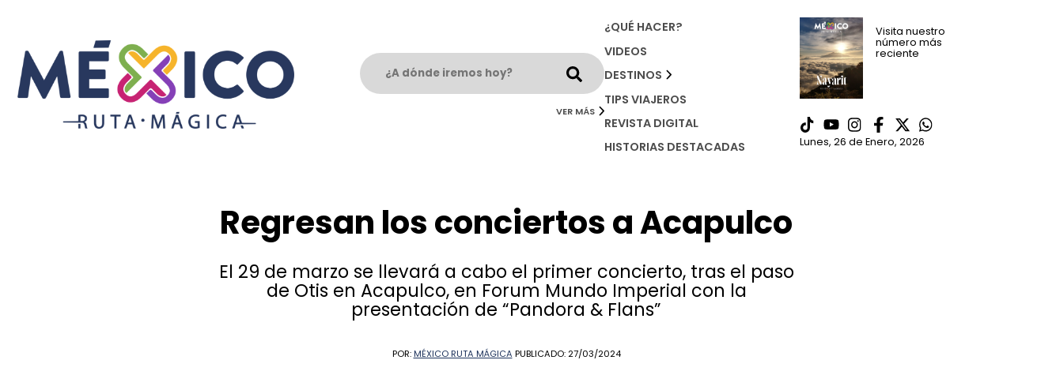

--- FILE ---
content_type: text/html; charset=UTF-8
request_url: https://mexicorutamagica.mx/2024/03/27/regresan-los-conciertos-a-acapulco/
body_size: 14696
content:
<!DOCTYPE html>
<html lang="es-MX">
	
	<head>
		<meta name="viewport" content="width=device-width, initial-scale=1.0">

<link rel="preconnect" href="https://fonts.googleapis.com">
<link rel="preconnect" href="https://fonts.gstatic.com" crossorigin>
<link href="https://fonts.googleapis.com/css2?family=Poppins:ital,wght@0,400;0,500;0,600;0,700;0,800;1,400;1,500;1,700;1,800&family=Roboto:ital,wght@0,300;0,400;0,500;1,300;1,400;1,500&display=swap" rel="stylesheet">
<script src="https://www.google.com/recaptcha/api.js" async defer type="4fbb6b75b7569d2b5e2876ee-text/javascript"></script>

<!-- Google tag (gtag.js) -->
<script async src="https://www.googletagmanager.com/gtag/js?id=G-LN6HYER6XD" type="4fbb6b75b7569d2b5e2876ee-text/javascript"></script>
<script type="4fbb6b75b7569d2b5e2876ee-text/javascript">
  window.dataLayer = window.dataLayer || [];
  function gtag(){dataLayer.push(arguments);}
  gtag('js', new Date());

  gtag('config', 'G-LN6HYER6XD');
</script>
		
		<!-- Facebook Pixel Code -->
<script type="4fbb6b75b7569d2b5e2876ee-text/javascript">
!function(f,b,e,v,n,t,s){if(f.fbq)return;n=f.fbq=function(){n.callMethod?
n.callMethod.apply(n,arguments):n.queue.push(arguments)};if(!f._fbq)f._fbq=n;
n.push=n;n.loaded=!0;n.version='2.0';n.queue=[];t=b.createElement(e);t.async=!0;
t.src=v;s=b.getElementsByTagName(e)[0];s.parentNode.insertBefore(t,s)}(window,
document,'script','https://connect.facebook.net/en_US/fbevents.js');
fbq('init', '1388251925740999');
fbq('track', 'PageView');
</script>
<noscript><img height="1" width="1" style="display:none"
src="https://www.facebook.com/tr?id=1388251925740999&ev=PageView&noscript=1"
/></noscript>
<!-- DO NOT MODIFY -->
<!-- End Facebook Pixel Code -->


<title>Regresan los conciertos a Acapulco - México Ruta Mágica</title>

		<!-- All in One SEO 4.5.1.1 - aioseo.com -->
		<meta name="description" content="El 29 de marzo se llevará a cabo el primer concierto, tras el paso de Otis en Acapulco, en Forum Mundo Imperial con la presentación de “Pandora &amp; Flans”" />
		<meta name="robots" content="max-image-preview:large" />
		<link rel="canonical" href="https://mexicorutamagica.mx/2024/03/27/regresan-los-conciertos-a-acapulco/" />
		<meta name="generator" content="All in One SEO (AIOSEO) 4.5.1.1" />
		<meta property="og:locale" content="es_MX" />
		<meta property="og:site_name" content="México Ruta Mágica –" />
		<meta property="og:type" content="article" />
		<meta property="og:title" content="Regresan los conciertos a Acapulco - México Ruta Mágica" />
		<meta property="og:description" content="El 29 de marzo se llevará a cabo el primer concierto, tras el paso de Otis en Acapulco, en Forum Mundo Imperial con la presentación de “Pandora &amp; Flans”" />
		<meta property="og:url" content="https://mexicorutamagica.mx/2024/03/27/regresan-los-conciertos-a-acapulco/" />
		<meta property="og:image" content="https://mexicorutamagica.mx/wp-content/uploads/2024/03/imagen.jpg" />
		<meta property="og:image:secure_url" content="https://mexicorutamagica.mx/wp-content/uploads/2024/03/imagen.jpg" />
		<meta property="og:image:width" content="1594" />
		<meta property="og:image:height" content="884" />
		<meta property="article:published_time" content="2024-03-27T22:34:54+00:00" />
		<meta property="article:modified_time" content="2024-03-28T16:05:37+00:00" />
		<meta property="article:publisher" content="https://www.facebook.com/mxrutamagica" />
		<meta name="twitter:card" content="summary_large_image" />
		<meta name="twitter:site" content="@mxrutamagica" />
		<meta name="twitter:title" content="Regresan los conciertos a Acapulco - México Ruta Mágica" />
		<meta name="twitter:description" content="El 29 de marzo se llevará a cabo el primer concierto, tras el paso de Otis en Acapulco, en Forum Mundo Imperial con la presentación de “Pandora &amp; Flans”" />
		<meta name="twitter:image" content="https://mexicorutamagica.mx/wp-content/uploads/2024/03/imagen.jpg" />
		<meta name="twitter:label1" content="Escrito por" />
		<meta name="twitter:data1" content="México Ruta Mágica" />
		<meta name="twitter:label2" content="Tiempo de lectura estimado" />
		<meta name="twitter:data2" content="1 minuto" />
		<script type="application/ld+json" class="aioseo-schema">
			{"@context":"https:\/\/schema.org","@graph":[{"@type":"BreadcrumbList","@id":"https:\/\/mexicorutamagica.mx\/2024\/03\/27\/regresan-los-conciertos-a-acapulco\/#breadcrumblist","itemListElement":[{"@type":"ListItem","@id":"https:\/\/mexicorutamagica.mx\/#listItem","position":1,"name":"Inicio","item":"https:\/\/mexicorutamagica.mx\/","nextItem":"https:\/\/mexicorutamagica.mx\/2024\/#listItem"},{"@type":"ListItem","@id":"https:\/\/mexicorutamagica.mx\/2024\/#listItem","position":2,"name":"2024","item":"https:\/\/mexicorutamagica.mx\/2024\/","nextItem":"https:\/\/mexicorutamagica.mx\/2024\/03\/#listItem","previousItem":"https:\/\/mexicorutamagica.mx\/#listItem"},{"@type":"ListItem","@id":"https:\/\/mexicorutamagica.mx\/2024\/03\/#listItem","position":3,"name":"March","item":"https:\/\/mexicorutamagica.mx\/2024\/03\/","nextItem":"https:\/\/mexicorutamagica.mx\/2024\/03\/27\/#listItem","previousItem":"https:\/\/mexicorutamagica.mx\/2024\/#listItem"},{"@type":"ListItem","@id":"https:\/\/mexicorutamagica.mx\/2024\/03\/27\/#listItem","position":4,"name":"27","item":"https:\/\/mexicorutamagica.mx\/2024\/03\/27\/","nextItem":"https:\/\/mexicorutamagica.mx\/2024\/03\/27\/regresan-los-conciertos-a-acapulco\/#listItem","previousItem":"https:\/\/mexicorutamagica.mx\/2024\/03\/#listItem"},{"@type":"ListItem","@id":"https:\/\/mexicorutamagica.mx\/2024\/03\/27\/regresan-los-conciertos-a-acapulco\/#listItem","position":5,"name":"Regresan los conciertos a Acapulco","previousItem":"https:\/\/mexicorutamagica.mx\/2024\/03\/27\/#listItem"}]},{"@type":"NewsArticle","@id":"https:\/\/mexicorutamagica.mx\/2024\/03\/27\/regresan-los-conciertos-a-acapulco\/#newsarticle","name":"Regresan los conciertos a Acapulco - M\u00e9xico Ruta M\u00e1gica","headline":"Regresan los conciertos a Acapulco","author":{"@id":"https:\/\/mexicorutamagica.mx\/author\/demon002\/#author"},"publisher":{"@id":"https:\/\/mexicorutamagica.mx\/#organization"},"image":{"@type":"ImageObject","url":"https:\/\/mexicorutamagica.mx\/wp-content\/uploads\/2024\/03\/imagen.jpg","width":1594,"height":884},"datePublished":"2024-03-27T22:34:54-06:00","dateModified":"2024-03-28T16:05:37-06:00","inLanguage":"es-MX","mainEntityOfPage":{"@id":"https:\/\/mexicorutamagica.mx\/2024\/03\/27\/regresan-los-conciertos-a-acapulco\/#webpage"},"isPartOf":{"@id":"https:\/\/mexicorutamagica.mx\/2024\/03\/27\/regresan-los-conciertos-a-acapulco\/#webpage"},"articleSection":"\u00bfQu\u00e9 hacer?, acapulco, conciertos, Conciertos en Acapulco, Grupo Mundo Imperial","dateline":"Publicado el marzo 27, 2024."},{"@type":"Organization","@id":"https:\/\/mexicorutamagica.mx\/#organization","name":"M\u00e9xico Ruta M\u00e1gica","url":"https:\/\/mexicorutamagica.mx\/","logo":{"@type":"ImageObject","url":"https:\/\/mexicorutamagica.mx\/wp-content\/uploads\/2020\/05\/LOGO-MMR_Mesa-de-trabajo-1-1024x327-1.png","@id":"https:\/\/mexicorutamagica.mx\/2024\/03\/27\/regresan-los-conciertos-a-acapulco\/#organizationLogo","width":1024,"height":327},"image":{"@id":"https:\/\/mexicorutamagica.mx\/#organizationLogo"},"sameAs":["https:\/\/www.facebook.com\/mxrutamagica","https:\/\/www.instagram.com\/mxrutamagica\/","https:\/\/youtube.com\/channel\/UC-qz_7OCiNzS_fjdz421l_g"]},{"@type":"Person","@id":"https:\/\/mexicorutamagica.mx\/author\/demon002\/#author","url":"https:\/\/mexicorutamagica.mx\/author\/demon002\/","name":"M\u00e9xico Ruta M\u00e1gica","image":{"@type":"ImageObject","@id":"https:\/\/mexicorutamagica.mx\/2024\/03\/27\/regresan-los-conciertos-a-acapulco\/#authorImage","url":"https:\/\/secure.gravatar.com\/avatar\/7d912778de80ea2956f875527f3e55b6?s=96&d=mm&r=g","width":96,"height":96,"caption":"M\u00e9xico Ruta M\u00e1gica"}},{"@type":"WebPage","@id":"https:\/\/mexicorutamagica.mx\/2024\/03\/27\/regresan-los-conciertos-a-acapulco\/#webpage","url":"https:\/\/mexicorutamagica.mx\/2024\/03\/27\/regresan-los-conciertos-a-acapulco\/","name":"Regresan los conciertos a Acapulco - M\u00e9xico Ruta M\u00e1gica","description":"El 29 de marzo se llevar\u00e1 a cabo el primer concierto, tras el paso de Otis en Acapulco, en Forum Mundo Imperial con la presentaci\u00f3n de \u201cPandora & Flans\u201d","inLanguage":"es-MX","isPartOf":{"@id":"https:\/\/mexicorutamagica.mx\/#website"},"breadcrumb":{"@id":"https:\/\/mexicorutamagica.mx\/2024\/03\/27\/regresan-los-conciertos-a-acapulco\/#breadcrumblist"},"author":{"@id":"https:\/\/mexicorutamagica.mx\/author\/demon002\/#author"},"creator":{"@id":"https:\/\/mexicorutamagica.mx\/author\/demon002\/#author"},"image":{"@type":"ImageObject","url":"https:\/\/mexicorutamagica.mx\/wp-content\/uploads\/2024\/03\/imagen.jpg","@id":"https:\/\/mexicorutamagica.mx\/2024\/03\/27\/regresan-los-conciertos-a-acapulco\/#mainImage","width":1594,"height":884},"primaryImageOfPage":{"@id":"https:\/\/mexicorutamagica.mx\/2024\/03\/27\/regresan-los-conciertos-a-acapulco\/#mainImage"},"datePublished":"2024-03-27T22:34:54-06:00","dateModified":"2024-03-28T16:05:37-06:00"},{"@type":"WebSite","@id":"https:\/\/mexicorutamagica.mx\/#website","url":"https:\/\/mexicorutamagica.mx\/","name":"M\u00e9xico Ruta M\u00e1gica","inLanguage":"es-MX","publisher":{"@id":"https:\/\/mexicorutamagica.mx\/#organization"}}]}
		</script>
		<!-- All in One SEO -->

<link rel='dns-prefetch' href='//www.youtube.com' />
<script type="4fbb6b75b7569d2b5e2876ee-text/javascript">
/* <![CDATA[ */
window._wpemojiSettings = {"baseUrl":"https:\/\/s.w.org\/images\/core\/emoji\/14.0.0\/72x72\/","ext":".png","svgUrl":"https:\/\/s.w.org\/images\/core\/emoji\/14.0.0\/svg\/","svgExt":".svg","source":{"concatemoji":"https:\/\/mexicorutamagica.mx\/wp-includes\/js\/wp-emoji-release.min.js?ver=6.4.7"}};
/*! This file is auto-generated */
!function(i,n){var o,s,e;function c(e){try{var t={supportTests:e,timestamp:(new Date).valueOf()};sessionStorage.setItem(o,JSON.stringify(t))}catch(e){}}function p(e,t,n){e.clearRect(0,0,e.canvas.width,e.canvas.height),e.fillText(t,0,0);var t=new Uint32Array(e.getImageData(0,0,e.canvas.width,e.canvas.height).data),r=(e.clearRect(0,0,e.canvas.width,e.canvas.height),e.fillText(n,0,0),new Uint32Array(e.getImageData(0,0,e.canvas.width,e.canvas.height).data));return t.every(function(e,t){return e===r[t]})}function u(e,t,n){switch(t){case"flag":return n(e,"\ud83c\udff3\ufe0f\u200d\u26a7\ufe0f","\ud83c\udff3\ufe0f\u200b\u26a7\ufe0f")?!1:!n(e,"\ud83c\uddfa\ud83c\uddf3","\ud83c\uddfa\u200b\ud83c\uddf3")&&!n(e,"\ud83c\udff4\udb40\udc67\udb40\udc62\udb40\udc65\udb40\udc6e\udb40\udc67\udb40\udc7f","\ud83c\udff4\u200b\udb40\udc67\u200b\udb40\udc62\u200b\udb40\udc65\u200b\udb40\udc6e\u200b\udb40\udc67\u200b\udb40\udc7f");case"emoji":return!n(e,"\ud83e\udef1\ud83c\udffb\u200d\ud83e\udef2\ud83c\udfff","\ud83e\udef1\ud83c\udffb\u200b\ud83e\udef2\ud83c\udfff")}return!1}function f(e,t,n){var r="undefined"!=typeof WorkerGlobalScope&&self instanceof WorkerGlobalScope?new OffscreenCanvas(300,150):i.createElement("canvas"),a=r.getContext("2d",{willReadFrequently:!0}),o=(a.textBaseline="top",a.font="600 32px Arial",{});return e.forEach(function(e){o[e]=t(a,e,n)}),o}function t(e){var t=i.createElement("script");t.src=e,t.defer=!0,i.head.appendChild(t)}"undefined"!=typeof Promise&&(o="wpEmojiSettingsSupports",s=["flag","emoji"],n.supports={everything:!0,everythingExceptFlag:!0},e=new Promise(function(e){i.addEventListener("DOMContentLoaded",e,{once:!0})}),new Promise(function(t){var n=function(){try{var e=JSON.parse(sessionStorage.getItem(o));if("object"==typeof e&&"number"==typeof e.timestamp&&(new Date).valueOf()<e.timestamp+604800&&"object"==typeof e.supportTests)return e.supportTests}catch(e){}return null}();if(!n){if("undefined"!=typeof Worker&&"undefined"!=typeof OffscreenCanvas&&"undefined"!=typeof URL&&URL.createObjectURL&&"undefined"!=typeof Blob)try{var e="postMessage("+f.toString()+"("+[JSON.stringify(s),u.toString(),p.toString()].join(",")+"));",r=new Blob([e],{type:"text/javascript"}),a=new Worker(URL.createObjectURL(r),{name:"wpTestEmojiSupports"});return void(a.onmessage=function(e){c(n=e.data),a.terminate(),t(n)})}catch(e){}c(n=f(s,u,p))}t(n)}).then(function(e){for(var t in e)n.supports[t]=e[t],n.supports.everything=n.supports.everything&&n.supports[t],"flag"!==t&&(n.supports.everythingExceptFlag=n.supports.everythingExceptFlag&&n.supports[t]);n.supports.everythingExceptFlag=n.supports.everythingExceptFlag&&!n.supports.flag,n.DOMReady=!1,n.readyCallback=function(){n.DOMReady=!0}}).then(function(){return e}).then(function(){var e;n.supports.everything||(n.readyCallback(),(e=n.source||{}).concatemoji?t(e.concatemoji):e.wpemoji&&e.twemoji&&(t(e.twemoji),t(e.wpemoji)))}))}((window,document),window._wpemojiSettings);
/* ]]> */
</script>
<link rel='stylesheet' id='carousel-css' href='https://mexicorutamagica.mx/wp-content/themes/mrm/node_modules/owl.carousel/dist/assets/owl.carousel.min.css?ver=1.0.0' type='text/css' media='all' />
<link rel='stylesheet' id='carouseltheme-css' href='https://mexicorutamagica.mx/wp-content/themes/mrm/node_modules/owl.carousel/dist/assets/owl.theme.default.min.css?ver=1.0.0' type='text/css' media='all' />
<link rel='stylesheet' id='tel_input-css' href='https://mexicorutamagica.mx/wp-content/themes/mrm/node_modules/intl-tel-input/build/css/intlTelInput.min.css?ver=1.0.0' type='text/css' media='all' />
<style id='wp-emoji-styles-inline-css' type='text/css'>

	img.wp-smiley, img.emoji {
		display: inline !important;
		border: none !important;
		box-shadow: none !important;
		height: 1em !important;
		width: 1em !important;
		margin: 0 0.07em !important;
		vertical-align: -0.1em !important;
		background: none !important;
		padding: 0 !important;
	}
</style>
<link rel='stylesheet' id='wp-block-library-css' href='https://mexicorutamagica.mx/wp-includes/css/dist/block-library/style.min.css?ver=6.4.7' type='text/css' media='all' />
<style id='classic-theme-styles-inline-css' type='text/css'>
/*! This file is auto-generated */
.wp-block-button__link{color:#fff;background-color:#32373c;border-radius:9999px;box-shadow:none;text-decoration:none;padding:calc(.667em + 2px) calc(1.333em + 2px);font-size:1.125em}.wp-block-file__button{background:#32373c;color:#fff;text-decoration:none}
</style>
<style id='global-styles-inline-css' type='text/css'>
body{--wp--preset--color--black: #000000;--wp--preset--color--cyan-bluish-gray: #abb8c3;--wp--preset--color--white: #ffffff;--wp--preset--color--pale-pink: #f78da7;--wp--preset--color--vivid-red: #cf2e2e;--wp--preset--color--luminous-vivid-orange: #ff6900;--wp--preset--color--luminous-vivid-amber: #fcb900;--wp--preset--color--light-green-cyan: #7bdcb5;--wp--preset--color--vivid-green-cyan: #00d084;--wp--preset--color--pale-cyan-blue: #8ed1fc;--wp--preset--color--vivid-cyan-blue: #0693e3;--wp--preset--color--vivid-purple: #9b51e0;--wp--preset--gradient--vivid-cyan-blue-to-vivid-purple: linear-gradient(135deg,rgba(6,147,227,1) 0%,rgb(155,81,224) 100%);--wp--preset--gradient--light-green-cyan-to-vivid-green-cyan: linear-gradient(135deg,rgb(122,220,180) 0%,rgb(0,208,130) 100%);--wp--preset--gradient--luminous-vivid-amber-to-luminous-vivid-orange: linear-gradient(135deg,rgba(252,185,0,1) 0%,rgba(255,105,0,1) 100%);--wp--preset--gradient--luminous-vivid-orange-to-vivid-red: linear-gradient(135deg,rgba(255,105,0,1) 0%,rgb(207,46,46) 100%);--wp--preset--gradient--very-light-gray-to-cyan-bluish-gray: linear-gradient(135deg,rgb(238,238,238) 0%,rgb(169,184,195) 100%);--wp--preset--gradient--cool-to-warm-spectrum: linear-gradient(135deg,rgb(74,234,220) 0%,rgb(151,120,209) 20%,rgb(207,42,186) 40%,rgb(238,44,130) 60%,rgb(251,105,98) 80%,rgb(254,248,76) 100%);--wp--preset--gradient--blush-light-purple: linear-gradient(135deg,rgb(255,206,236) 0%,rgb(152,150,240) 100%);--wp--preset--gradient--blush-bordeaux: linear-gradient(135deg,rgb(254,205,165) 0%,rgb(254,45,45) 50%,rgb(107,0,62) 100%);--wp--preset--gradient--luminous-dusk: linear-gradient(135deg,rgb(255,203,112) 0%,rgb(199,81,192) 50%,rgb(65,88,208) 100%);--wp--preset--gradient--pale-ocean: linear-gradient(135deg,rgb(255,245,203) 0%,rgb(182,227,212) 50%,rgb(51,167,181) 100%);--wp--preset--gradient--electric-grass: linear-gradient(135deg,rgb(202,248,128) 0%,rgb(113,206,126) 100%);--wp--preset--gradient--midnight: linear-gradient(135deg,rgb(2,3,129) 0%,rgb(40,116,252) 100%);--wp--preset--font-size--small: 13px;--wp--preset--font-size--medium: 20px;--wp--preset--font-size--large: 36px;--wp--preset--font-size--x-large: 42px;--wp--preset--spacing--20: 0.44rem;--wp--preset--spacing--30: 0.67rem;--wp--preset--spacing--40: 1rem;--wp--preset--spacing--50: 1.5rem;--wp--preset--spacing--60: 2.25rem;--wp--preset--spacing--70: 3.38rem;--wp--preset--spacing--80: 5.06rem;--wp--preset--shadow--natural: 6px 6px 9px rgba(0, 0, 0, 0.2);--wp--preset--shadow--deep: 12px 12px 50px rgba(0, 0, 0, 0.4);--wp--preset--shadow--sharp: 6px 6px 0px rgba(0, 0, 0, 0.2);--wp--preset--shadow--outlined: 6px 6px 0px -3px rgba(255, 255, 255, 1), 6px 6px rgba(0, 0, 0, 1);--wp--preset--shadow--crisp: 6px 6px 0px rgba(0, 0, 0, 1);}:where(.is-layout-flex){gap: 0.5em;}:where(.is-layout-grid){gap: 0.5em;}body .is-layout-flow > .alignleft{float: left;margin-inline-start: 0;margin-inline-end: 2em;}body .is-layout-flow > .alignright{float: right;margin-inline-start: 2em;margin-inline-end: 0;}body .is-layout-flow > .aligncenter{margin-left: auto !important;margin-right: auto !important;}body .is-layout-constrained > .alignleft{float: left;margin-inline-start: 0;margin-inline-end: 2em;}body .is-layout-constrained > .alignright{float: right;margin-inline-start: 2em;margin-inline-end: 0;}body .is-layout-constrained > .aligncenter{margin-left: auto !important;margin-right: auto !important;}body .is-layout-constrained > :where(:not(.alignleft):not(.alignright):not(.alignfull)){max-width: var(--wp--style--global--content-size);margin-left: auto !important;margin-right: auto !important;}body .is-layout-constrained > .alignwide{max-width: var(--wp--style--global--wide-size);}body .is-layout-flex{display: flex;}body .is-layout-flex{flex-wrap: wrap;align-items: center;}body .is-layout-flex > *{margin: 0;}body .is-layout-grid{display: grid;}body .is-layout-grid > *{margin: 0;}:where(.wp-block-columns.is-layout-flex){gap: 2em;}:where(.wp-block-columns.is-layout-grid){gap: 2em;}:where(.wp-block-post-template.is-layout-flex){gap: 1.25em;}:where(.wp-block-post-template.is-layout-grid){gap: 1.25em;}.has-black-color{color: var(--wp--preset--color--black) !important;}.has-cyan-bluish-gray-color{color: var(--wp--preset--color--cyan-bluish-gray) !important;}.has-white-color{color: var(--wp--preset--color--white) !important;}.has-pale-pink-color{color: var(--wp--preset--color--pale-pink) !important;}.has-vivid-red-color{color: var(--wp--preset--color--vivid-red) !important;}.has-luminous-vivid-orange-color{color: var(--wp--preset--color--luminous-vivid-orange) !important;}.has-luminous-vivid-amber-color{color: var(--wp--preset--color--luminous-vivid-amber) !important;}.has-light-green-cyan-color{color: var(--wp--preset--color--light-green-cyan) !important;}.has-vivid-green-cyan-color{color: var(--wp--preset--color--vivid-green-cyan) !important;}.has-pale-cyan-blue-color{color: var(--wp--preset--color--pale-cyan-blue) !important;}.has-vivid-cyan-blue-color{color: var(--wp--preset--color--vivid-cyan-blue) !important;}.has-vivid-purple-color{color: var(--wp--preset--color--vivid-purple) !important;}.has-black-background-color{background-color: var(--wp--preset--color--black) !important;}.has-cyan-bluish-gray-background-color{background-color: var(--wp--preset--color--cyan-bluish-gray) !important;}.has-white-background-color{background-color: var(--wp--preset--color--white) !important;}.has-pale-pink-background-color{background-color: var(--wp--preset--color--pale-pink) !important;}.has-vivid-red-background-color{background-color: var(--wp--preset--color--vivid-red) !important;}.has-luminous-vivid-orange-background-color{background-color: var(--wp--preset--color--luminous-vivid-orange) !important;}.has-luminous-vivid-amber-background-color{background-color: var(--wp--preset--color--luminous-vivid-amber) !important;}.has-light-green-cyan-background-color{background-color: var(--wp--preset--color--light-green-cyan) !important;}.has-vivid-green-cyan-background-color{background-color: var(--wp--preset--color--vivid-green-cyan) !important;}.has-pale-cyan-blue-background-color{background-color: var(--wp--preset--color--pale-cyan-blue) !important;}.has-vivid-cyan-blue-background-color{background-color: var(--wp--preset--color--vivid-cyan-blue) !important;}.has-vivid-purple-background-color{background-color: var(--wp--preset--color--vivid-purple) !important;}.has-black-border-color{border-color: var(--wp--preset--color--black) !important;}.has-cyan-bluish-gray-border-color{border-color: var(--wp--preset--color--cyan-bluish-gray) !important;}.has-white-border-color{border-color: var(--wp--preset--color--white) !important;}.has-pale-pink-border-color{border-color: var(--wp--preset--color--pale-pink) !important;}.has-vivid-red-border-color{border-color: var(--wp--preset--color--vivid-red) !important;}.has-luminous-vivid-orange-border-color{border-color: var(--wp--preset--color--luminous-vivid-orange) !important;}.has-luminous-vivid-amber-border-color{border-color: var(--wp--preset--color--luminous-vivid-amber) !important;}.has-light-green-cyan-border-color{border-color: var(--wp--preset--color--light-green-cyan) !important;}.has-vivid-green-cyan-border-color{border-color: var(--wp--preset--color--vivid-green-cyan) !important;}.has-pale-cyan-blue-border-color{border-color: var(--wp--preset--color--pale-cyan-blue) !important;}.has-vivid-cyan-blue-border-color{border-color: var(--wp--preset--color--vivid-cyan-blue) !important;}.has-vivid-purple-border-color{border-color: var(--wp--preset--color--vivid-purple) !important;}.has-vivid-cyan-blue-to-vivid-purple-gradient-background{background: var(--wp--preset--gradient--vivid-cyan-blue-to-vivid-purple) !important;}.has-light-green-cyan-to-vivid-green-cyan-gradient-background{background: var(--wp--preset--gradient--light-green-cyan-to-vivid-green-cyan) !important;}.has-luminous-vivid-amber-to-luminous-vivid-orange-gradient-background{background: var(--wp--preset--gradient--luminous-vivid-amber-to-luminous-vivid-orange) !important;}.has-luminous-vivid-orange-to-vivid-red-gradient-background{background: var(--wp--preset--gradient--luminous-vivid-orange-to-vivid-red) !important;}.has-very-light-gray-to-cyan-bluish-gray-gradient-background{background: var(--wp--preset--gradient--very-light-gray-to-cyan-bluish-gray) !important;}.has-cool-to-warm-spectrum-gradient-background{background: var(--wp--preset--gradient--cool-to-warm-spectrum) !important;}.has-blush-light-purple-gradient-background{background: var(--wp--preset--gradient--blush-light-purple) !important;}.has-blush-bordeaux-gradient-background{background: var(--wp--preset--gradient--blush-bordeaux) !important;}.has-luminous-dusk-gradient-background{background: var(--wp--preset--gradient--luminous-dusk) !important;}.has-pale-ocean-gradient-background{background: var(--wp--preset--gradient--pale-ocean) !important;}.has-electric-grass-gradient-background{background: var(--wp--preset--gradient--electric-grass) !important;}.has-midnight-gradient-background{background: var(--wp--preset--gradient--midnight) !important;}.has-small-font-size{font-size: var(--wp--preset--font-size--small) !important;}.has-medium-font-size{font-size: var(--wp--preset--font-size--medium) !important;}.has-large-font-size{font-size: var(--wp--preset--font-size--large) !important;}.has-x-large-font-size{font-size: var(--wp--preset--font-size--x-large) !important;}
.wp-block-navigation a:where(:not(.wp-element-button)){color: inherit;}
:where(.wp-block-post-template.is-layout-flex){gap: 1.25em;}:where(.wp-block-post-template.is-layout-grid){gap: 1.25em;}
:where(.wp-block-columns.is-layout-flex){gap: 2em;}:where(.wp-block-columns.is-layout-grid){gap: 2em;}
.wp-block-pullquote{font-size: 1.5em;line-height: 1.6;}
</style>
<link rel='stylesheet' id='global-css' href='https://mexicorutamagica.mx/wp-content/themes/mrm/style.min.css?ver=1.0.0' type='text/css' media='all' />
<style id='rocket-lazyload-inline-css' type='text/css'>
.rll-youtube-player{position:relative;padding-bottom:56.23%;height:0;overflow:hidden;max-width:100%;}.rll-youtube-player iframe{position:absolute;top:0;left:0;width:100%;height:100%;z-index:100;background:0 0}.rll-youtube-player img{bottom:0;display:block;left:0;margin:auto;max-width:100%;width:100%;position:absolute;right:0;top:0;border:none;height:auto;cursor:pointer;-webkit-transition:.4s all;-moz-transition:.4s all;transition:.4s all}.rll-youtube-player img:hover{-webkit-filter:brightness(75%)}.rll-youtube-player .play{height:72px;width:72px;left:50%;top:50%;margin-left:-36px;margin-top:-36px;position:absolute;background:url(https://mexicorutamagica.mx/wp-content/plugins/rocket-lazy-load/assets/img/youtube.png) no-repeat;cursor:pointer}
</style>
<script type="4fbb6b75b7569d2b5e2876ee-text/javascript" src="https://mexicorutamagica.mx/wp-includes/js/jquery/jquery.min.js?ver=3.7.1" id="jquery-core-js"></script>
<script type="4fbb6b75b7569d2b5e2876ee-text/javascript" src="https://mexicorutamagica.mx/wp-includes/js/jquery/jquery-migrate.min.js?ver=3.4.1" id="jquery-migrate-js"></script>
<link rel="https://api.w.org/" href="https://mexicorutamagica.mx/wp-json/" /><link rel="alternate" type="application/json" href="https://mexicorutamagica.mx/wp-json/wp/v2/posts/50579" /><link rel="EditURI" type="application/rsd+xml" title="RSD" href="https://mexicorutamagica.mx/xmlrpc.php?rsd" />
<meta name="generator" content="WordPress 6.4.7" />
<link rel='shortlink' href='https://mexicorutamagica.mx/?p=50579' />
<link rel="alternate" type="application/json+oembed" href="https://mexicorutamagica.mx/wp-json/oembed/1.0/embed?url=https%3A%2F%2Fmexicorutamagica.mx%2F2024%2F03%2F27%2Fregresan-los-conciertos-a-acapulco%2F" />
<link rel="alternate" type="text/xml+oembed" href="https://mexicorutamagica.mx/wp-json/oembed/1.0/embed?url=https%3A%2F%2Fmexicorutamagica.mx%2F2024%2F03%2F27%2Fregresan-los-conciertos-a-acapulco%2F&#038;format=xml" />
<link rel="icon" href="https://mexicorutamagica.mx/wp-content/uploads/2020/03/cropped-logo-desdddt-48x48.png" sizes="32x32" />
<link rel="icon" href="https://mexicorutamagica.mx/wp-content/uploads/2020/03/cropped-logo-desdddt-270x270.png" sizes="192x192" />
<link rel="apple-touch-icon" href="https://mexicorutamagica.mx/wp-content/uploads/2020/03/cropped-logo-desdddt-270x270.png" />
<meta name="msapplication-TileImage" content="https://mexicorutamagica.mx/wp-content/uploads/2020/03/cropped-logo-desdddt-270x270.png" />
		<style type="text/css" id="wp-custom-css">
			.revista-item img {
	max-height: 325px;
}


div:has(> table) {
  overflow-x: auto;
  width: 100%;
}

table {
  width: 100%;
  min-width: 600px; /* o el ancho total que necesites para que no se compacte */
  border-collapse: collapse;
  table-layout: auto;
}

table th,
table td {
  border: 1px solid #ccc;
  padding: 8px 12px;
  text-align: left;
  white-space: nowrap; /* Evita que el contenido se divida en varias líneas */
}

table th {
  background-color: #f0f0f0;
}

.banner-vertical video {
	object-fit: contain !important;
}
		</style>
		<noscript><style id="rocket-lazyload-nojs-css">.rll-youtube-player, [data-lazy-src]{display:none !important;}</style></noscript>
	</head>
	
<body>

            <section id="share-modal" class="d-none">
    <div class="container-modal position-relative">
        <div onclick="if (!window.__cfRLUnblockHandlers) return false; closeModalShare()" class="close" data-cf-modified-4fbb6b75b7569d2b5e2876ee-="">
            <img src="data:image/svg+xml,%3Csvg%20xmlns='http://www.w3.org/2000/svg'%20viewBox='0%200%200%200'%3E%3C/svg%3E" alt="Cerrar el modal de compartir" data-lazy-src="https://mexicorutamagica.mx/wp-content/themes/mrm/src/assets/icons/cross.svg"><noscript><img src="https://mexicorutamagica.mx/wp-content/themes/mrm/src/assets/icons/cross.svg" alt="Cerrar el modal de compartir"></noscript>
        </div>
        <h4 class="m-0">Compartir</h4>
        <div class="share-icons">
            <a target="_blank" href="https://api.whatsapp.com/send/?text=https://mexicorutamagica.mx/2024/03/27/regresan-los-conciertos-a-acapulco/">
                <img src="data:image/svg+xml,%3Csvg%20xmlns='http://www.w3.org/2000/svg'%20viewBox='0%200%200%200'%3E%3C/svg%3E" alt="Enviar nota por whatsApp" data-lazy-src="https://mexicorutamagica.mx/wp-content/themes/mrm/src/assets/icons/whatsapp.svg"><noscript><img src="https://mexicorutamagica.mx/wp-content/themes/mrm/src/assets/icons/whatsapp.svg" alt="Enviar nota por whatsApp"></noscript>
            </a>
            <a target="_blank" href="https://www.facebook.com/sharer/sharer.php?u=https://mexicorutamagica.mx/2024/03/27/regresan-los-conciertos-a-acapulco/">
                <img src="data:image/svg+xml,%3Csvg%20xmlns='http://www.w3.org/2000/svg'%20viewBox='0%200%200%200'%3E%3C/svg%3E" alt="Enviar nota por facebook" data-lazy-src="https://mexicorutamagica.mx/wp-content/themes/mrm/src/assets/icons/facebook.svg"><noscript><img src="https://mexicorutamagica.mx/wp-content/themes/mrm/src/assets/icons/facebook.svg" alt="Enviar nota por facebook"></noscript>
            </a>
            <a target="_blank" href="https://twitter.com/intent/tweet?url=https://mexicorutamagica.mx/2024/03/27/regresan-los-conciertos-a-acapulco/">
                <img src="data:image/svg+xml,%3Csvg%20xmlns='http://www.w3.org/2000/svg'%20viewBox='0%200%200%200'%3E%3C/svg%3E" alt="Enviar nota por x" data-lazy-src="https://mexicorutamagica.mx/wp-content/themes/mrm/src/assets/icons/x.svg"><noscript><img src="https://mexicorutamagica.mx/wp-content/themes/mrm/src/assets/icons/x.svg" alt="Enviar nota por x"></noscript>
            </a>
            <a target="_blank" href="https://www.linkedin.com/sharing/share-offsite/?url=https://mexicorutamagica.mx/2024/03/27/regresan-los-conciertos-a-acapulco/">
                <img src="data:image/svg+xml,%3Csvg%20xmlns='http://www.w3.org/2000/svg'%20viewBox='0%200%200%200'%3E%3C/svg%3E" alt="Enviar nota por linkedin" data-lazy-src="https://mexicorutamagica.mx/wp-content/themes/mrm/src/assets/icons/linkedin.svg"><noscript><img src="https://mexicorutamagica.mx/wp-content/themes/mrm/src/assets/icons/linkedin.svg" alt="Enviar nota por linkedin"></noscript>
            </a>
        </div>
        <div class="position-relative">
            <input id="url-input" type="text" value="https://mexicorutamagica.mx/2024/03/27/regresan-los-conciertos-a-acapulco/" readonly>
            <button id="copy-url">Copiar</button>
            <small id="copy-text" class="d-none">Url copiada !</small>
        </div>

    </div>
</section>    
    <section id="modal">
    <div data-bg="https://mexicorutamagica.mx/wp-content/themes/mrm/src/assets/images/modal-magazine-bg.jpg" class="modal-container position-relative rocket-lazyload" style="">
        <div onclick="if (!window.__cfRLUnblockHandlers) return false; closeModal()" class="close position-absolute" data-cf-modified-4fbb6b75b7569d2b5e2876ee-="">
            <img src="data:image/svg+xml,%3Csvg%20xmlns='http://www.w3.org/2000/svg'%20viewBox='0%200%200%200'%3E%3C/svg%3E" alt="Close modal magazine subscription" data-lazy-src="https://mexicorutamagica.mx/wp-content/themes/mrm/src/assets/icons/cross.svg"><noscript><img src="https://mexicorutamagica.mx/wp-content/themes/mrm/src/assets/icons/cross.svg" alt="Close modal magazine subscription"></noscript>
        </div>
        <div class="loader-modal d-none"><img width="50px" src="data:image/svg+xml,%3Csvg%20xmlns='http://www.w3.org/2000/svg'%20viewBox='0%200%2050%200'%3E%3C/svg%3E" alt="Ícono de carga" data-lazy-src="https://mexicorutamagica.mx/wp-content/themes/mrm/src/assets/icons/spinner.svg"><noscript><img width="50px" src="https://mexicorutamagica.mx/wp-content/themes/mrm/src/assets/icons/spinner.svg" alt="Ícono de carga"></noscript></div>
        <div id="modal-magazine-number" class="content number m-auto">
            <div class="subscribe-text">
                <h3 class="text-uppercase white-color">Recibe de manera gratuita cada número de la revista mensual directamente en tu WhatsApp</h3>
                <p class="pink-color text-uppercase bold m-0">Los mejores tips para tu viaje en tu bolsillo</p>
                <p class="white-color">Coloca tu número a 10 dígitos</p>
            </div>
            <div class="unsubscribe-text d-none">
                <p class="white-color">Para dejar de recibir mensajes del número mensual de ruta mágica coloca el número registrado a 10 dígitos</p>
            </div>
            <div class="phone-input-container">
                <input type="tel" id="phone" name="phone" inputmode="numeric">
                <button id="check-subscription" data-sitekey="6LfEeogoAAAAAFKHKLjeRY4zA7jjQQpf_h3bM5iG" data-callback='checkSubscription' data-action='subscribeMagazine' class="g-recaptcha submit btn">Suscribirme</button>
                <button id="unsubscribe-button" data-sitekey="6LfEeogoAAAAAFKHKLjeRY4zA7jjQQpf_h3bM5iG" data-callback='checkUnSubscribe' data-action='subscribeMagazine' class="g-recaptcha submit btn d-none">Enviar</button>
                <small id="valid-msg" class="hide"></small>
                <small id="error-msg" class="hide"></small>
            </div>
            <div class="medium-spacing"></div>
            <small class="subscribe-text white-color">Recibirás 1 mensaje al mes con el enlace directo a la revista mensual, no compartiremos tu número con nadie.</small>
            <small class="unsubscribe-text white-color d-none">Puedes reactivar las notificaciones cuando tu quieras volviendo a rellenar este formulario.</small>
        </div>
        <div id="modal-magazine-confirmation" class="confirmation magazine-confirmation content m-auto d-none">
            <h4 class="white-color">Introduce el código de confimación que acabamos de mandar a tu WhatsApp para continuar</h4>
            <div class="otp-confirmation d-flex">
                <input pattern="[0-9]" maxlength="1" id="first-opt" type="text">
                <div class="medium-spacing"></div>
                <input pattern="[0-9]" maxlength="1" id="second-opt" type="text">
                <div class="medium-spacing"></div>
                <input pattern="[0-9]" maxlength="1" id="third-opt" type="text">
                <div class="medium-spacing"></div>
                <input pattern="[0-9]" maxlength="1" id="fourth-opt" type="text">
            </div>
            <small class="error-msg hide"></small>
            <div class="large-spacing"></div>
            <div id="confirmation-subscription" onclick="if (!window.__cfRLUnblockHandlers) return false; confirmSubscription(1)" class="btn magazine-confirmation" data-cf-modified-4fbb6b75b7569d2b5e2876ee-="">Confirmar</div>
            <div id="unconfirmation-subscription" onclick="if (!window.__cfRLUnblockHandlers) return false; confirmSubscription(0)" class="btn magazine-confirmation d-none" data-cf-modified-4fbb6b75b7569d2b5e2876ee-="">Confirmar</div>
        </div>
        <div id="modal-magazine-success" class="d-flex h-100 flex-direction-column align-items-center justify-content-center d-none">
            <h3 class="white-color text-center m-0">Suscripción realizada con éxito</h3>
            <p class="white-color text-center">Ahora recibiras mes con mes la revista digital para que te enteres de los mejores lugares de México</p>
            <div id="close-modal-subscription" onclick="if (!window.__cfRLUnblockHandlers) return false; closeModalSubscriptionSuccess()" class="btn" data-cf-modified-4fbb6b75b7569d2b5e2876ee-="">Cerrar</div>
        </div>

        <div id="user-registered" class="d-flex h-100 flex-direction-column align-items-center justify-content-center d-none">
            <h3 class="white-color text-center m-0">Suscripción correcta</h3>
            <p class="white-color text-center">Te encuentras suscrito, no hay necesidad de realizar más pasos, te seguiremos mandando mes con mes el nuevo número de México Ruta Mágica</p>
            <div id="close-modal-subscription" onclick="if (!window.__cfRLUnblockHandlers) return false; closeModalSubscriptionSuccess()" class="btn" data-cf-modified-4fbb6b75b7569d2b5e2876ee-="">Cerrar</div>
        </div>

        <div id="user-unregistered" class="d-flex h-100 flex-direction-column align-items-center justify-content-center d-none">
            <p class="white-color text-center">Dejaremos de enviarte notificaciones mensuales de la revista México Ruta Mágica, puedes suscribirte cuando quieras rellenando el fomulario de suscripción nuevamente.</p>
            <div id="close-modal-subscription" onclick="if (!window.__cfRLUnblockHandlers) return false; closeModalUnSubscriptionSuccess()" class="btn" data-cf-modified-4fbb6b75b7569d2b5e2876ee-="">Cerrar</div>
        </div>

        <small id="delete-subscription" onclick="if (!window.__cfRLUnblockHandlers) return false; showUnsubscribe()" class="white-color" data-cf-modified-4fbb6b75b7569d2b5e2876ee-="">Anular suscripción</small>
        <small id="back-to-subscription" onclick="if (!window.__cfRLUnblockHandlers) return false; showSubscribe()" class="white-color d-none" data-cf-modified-4fbb6b75b7569d2b5e2876ee-="">Regresar</small>
    </div>
</section>    <div id="loader" class="loader-active">
    <img width="50px" src="data:image/svg+xml,%3Csvg%20xmlns='http://www.w3.org/2000/svg'%20viewBox='0%200%2050%200'%3E%3C/svg%3E" alt="Ícono de carga" data-lazy-src="https://mexicorutamagica.mx/wp-content/themes/mrm/src/assets/icons/spinner.svg"><noscript><img width="50px" src="https://mexicorutamagica.mx/wp-content/themes/mrm/src/assets/icons/spinner.svg" alt="Ícono de carga"></noscript>
</div>
            <section id="header"></section>
    <div id="fb-root"></div>
<script async defer crossorigin="anonymous" src="https://connect.facebook.net/es_LA/sdk.js#xfbml=1&version=v18.0&appId=1002131756971786" nonce="NCoIs5c4" type="4fbb6b75b7569d2b5e2876ee-text/javascript"></script>
<br>
<div id="single">
    <div class="medium-container m-auto presentation">
        <div class="col-100">
            <h1 class="text-center">Regresan los conciertos a Acapulco</h1>
            <h2 class="text-center excerpt"><p>El 29 de marzo se llevará a cabo el primer concierto, tras el paso de Otis en Acapulco, en Forum Mundo Imperial con la presentación de “Pandora &#038; Flans”</p>
</h2>
            <div class="author d-flex justify-content-center align-items-center">
                              <p>Por: <a href="https://mexicorutamagica.mx/author/demon002/">México Ruta Mágica</a> Publicado: 27/03/2024</p>
            </div>
            <br>
            <picture><source media="(max-width: 150px)" data-lazy-srcset="https://mexicorutamagica.mx/wp-content/uploads/2024/03/imagen-150x150.jpg" /><source media="(max-width: 300px)" data-lazy-srcset="https://mexicorutamagica.mx/wp-content/uploads/2024/03/imagen-300x166.jpg" /><source media="(max-width: 768px)" data-lazy-srcset="https://mexicorutamagica.mx/wp-content/uploads/2024/03/imagen-768x426.jpg" /><source media="(max-width: 1024px)" data-lazy-srcset="https://mexicorutamagica.mx/wp-content/uploads/2024/03/imagen-1024x568.jpg" /><source media="(max-width: 1536px)" data-lazy-srcset="https://mexicorutamagica.mx/wp-content/uploads/2024/03/imagen-1536x852.jpg" /><source media="(max-width: 1594px)" data-lazy-srcset="https://mexicorutamagica.mx/wp-content/uploads/2024/03/imagen.jpg" /><img src="data:image/svg+xml,%3Csvg%20xmlns='http://www.w3.org/2000/svg'%20viewBox='0%200%200%200'%3E%3C/svg%3E" alt="Regresan los conciertos a Acapulco" data-lazy-src="https://mexicorutamagica.mx/wp-content/uploads/2024/03/imagen-768x426.jpg" /><noscript><img src="https://mexicorutamagica.mx/wp-content/uploads/2024/03/imagen-768x426.jpg" alt="Regresan los conciertos a Acapulco" /></noscript></picture>                    </div>
    </div>
    <div class="large-spacing"></div>
    <div class="container m-auto row justify-content-center">
        <div class="col-50 col-tablet-60 col-phablet-100 col-phone-100">
            <div id="content-single-default" class="small-container single-content m-auto">
                <p>Este 29 de marzo, Grupo Mundo Imperial reactiva sus eventos musicales con el <a href="https://mexicorutamagica.mx/2021/05/06/consejos-para-asistir-a-un-concierto-tips-para-ir-solo/"><strong>concierto</strong> </a>de “Pandora &amp; Flans” como parte de su gira Inesperado Tour en el increíble y moderno recinto: Forum Mundo Imperial.</p>
<p>Estas dos grandes agrupaciones han recorrido más de 30 ciudades por la <a href="https://mexicorutamagica.mx/2024/03/27/pueblos-magicos-cerca-de-guadalajara-semana-santa-ajijic-chapala-arandas/"><strong>República Mexicana</strong> </a>presentando “Inesperado Tour”, con el cual han generado grandes remembranzas a más de 300,000 personas, con un show de casi dos horas interpretando canciones como “No Controles”, “Como una Mariposa”, “Las Mil y Unas Noches”, “Cómo te va mi Amor”, “Bazar”, “No puedo Dejar de Pensar en ti”, para ahora llegar a la Riviera Diamante Acapulco, marcando un importante inicio a la reactivación de los conciertos en el destino.</p>
<p>Con más de 30 sold outs, es como Isabel, Ilse, Fernanda, Mimí y Mayte se presentarán con su gran energía y buen humor para compartir con sus fans de generaciones, así como de los nuevos fans en Acapulco que se han sumado gracias al éxito de la gira.</p>
<div id="attachment_50582" style="width: 2570px" class="wp-caption aligncenter"><img fetchpriority="high" decoding="async" aria-describedby="caption-attachment-50582" class="size-full wp-image-50582" src="data:image/svg+xml,%3Csvg%20xmlns='http://www.w3.org/2000/svg'%20viewBox='0%200%202560%201754'%3E%3C/svg%3E" alt="" width="2560" height="1754" data-lazy-srcset="https://mexicorutamagica.mx/wp-content/uploads/2024/03/AEREA-FORUM-scaled.jpg 2560w, https://mexicorutamagica.mx/wp-content/uploads/2024/03/AEREA-FORUM-300x206.jpg 300w, https://mexicorutamagica.mx/wp-content/uploads/2024/03/AEREA-FORUM-1024x702.jpg 1024w, https://mexicorutamagica.mx/wp-content/uploads/2024/03/AEREA-FORUM-768x526.jpg 768w, https://mexicorutamagica.mx/wp-content/uploads/2024/03/AEREA-FORUM-1536x1053.jpg 1536w, https://mexicorutamagica.mx/wp-content/uploads/2024/03/AEREA-FORUM-2048x1403.jpg 2048w" data-lazy-sizes="(max-width: 2560px) 100vw, 2560px" data-lazy-src="https://mexicorutamagica.mx/wp-content/uploads/2024/03/AEREA-FORUM-scaled.jpg" /><noscript><img fetchpriority="high" decoding="async" aria-describedby="caption-attachment-50582" class="size-full wp-image-50582" src="https://mexicorutamagica.mx/wp-content/uploads/2024/03/AEREA-FORUM-scaled.jpg" alt="" width="2560" height="1754" srcset="https://mexicorutamagica.mx/wp-content/uploads/2024/03/AEREA-FORUM-scaled.jpg 2560w, https://mexicorutamagica.mx/wp-content/uploads/2024/03/AEREA-FORUM-300x206.jpg 300w, https://mexicorutamagica.mx/wp-content/uploads/2024/03/AEREA-FORUM-1024x702.jpg 1024w, https://mexicorutamagica.mx/wp-content/uploads/2024/03/AEREA-FORUM-768x526.jpg 768w, https://mexicorutamagica.mx/wp-content/uploads/2024/03/AEREA-FORUM-1536x1053.jpg 1536w, https://mexicorutamagica.mx/wp-content/uploads/2024/03/AEREA-FORUM-2048x1403.jpg 2048w" sizes="(max-width: 2560px) 100vw, 2560px" /></noscript><p id="caption-attachment-50582" class="wp-caption-text">DCIM100MEDIADJI_0038.JPG</p></div>
<p>Cabe mencionar que este fin de semana será uno de los más importantes para el destino al ser puente vacacional, por lo que Grupo Mundo Imperial apuesta por la realización de destacados eventos de entretenimiento como éste para continuar con el desarrollo del Puerto y brindar nuevas y diversas experiencias para locales y turistas nacionales.</p>
<p><em><strong>Te recomendamos:</strong></em></p>
<p><a href="https://mexicorutamagica.mx/2022/06/10/aeromar-puebla-acapulco-riviera-diamante/" id="related-post"></p>
<div class="d-flex align-items-center"><picture><source media="(max-width: 150px)" data-lazy-srcset="https://mexicorutamagica.mx/wp-content/uploads/2022/06/acapulco-con-aeromar-150x150.jpg" /><source media="(max-width: 300px)" data-lazy-srcset="https://mexicorutamagica.mx/wp-content/uploads/2022/06/acapulco-con-aeromar-300x188.jpg" /><source media="(max-width: 768px)" data-lazy-srcset="https://mexicorutamagica.mx/wp-content/uploads/2022/06/acapulco-con-aeromar-768x480.jpg" /><source media="(max-width: 1024px)" data-lazy-srcset="https://mexicorutamagica.mx/wp-content/uploads/2022/06/acapulco-con-aeromar-1024x640.jpg" /><source media="(max-width: 1280px)" data-lazy-srcset="https://mexicorutamagica.mx/wp-content/uploads/2022/06/acapulco-con-aeromar.jpg" /><source media="(max-width: 1280px)" data-lazy-srcset="https://mexicorutamagica.mx/wp-content/uploads/2022/06/acapulco-con-aeromar.jpg" /><img decoding="async" src="data:image/svg+xml,%3Csvg%20xmlns='http://www.w3.org/2000/svg'%20viewBox='0%200%200%200'%3E%3C/svg%3E" alt="De Puebla a Acapulco con Aeromar" data-lazy-src="https://mexicorutamagica.mx/wp-content/uploads/2022/06/acapulco-con-aeromar-768x480.jpg" /><noscript><img decoding="async" src="https://mexicorutamagica.mx/wp-content/uploads/2022/06/acapulco-con-aeromar-768x480.jpg" alt="De Puebla a Acapulco con Aeromar" /></noscript></picture>
<div class="large-spacing d-none-phone"></div>
<div class="medium-spacing-phone"></div>
<div>
<h3>De Puebla a Acapulco con Aeromar</h3>
<p class="d-none-phone">Riviera Diamante en Acapulco es un microdestino que alberga grandes resorts y atractivos turísticos que ahora pueden conocer los poblanos gracias al vuelo de Aeromar</p>
</div>
</div>
<p></a></p>
<p>De igual manera, Mundo Imperial ya cuenta con la apertura de sus hoteles Palacio Mundo Imperial, el cual se encuentra dentro del mismo complejo de Forum Mundo Imperial convirtiéndose en la mejor opción de hospedaje, así como Pierre Mundo Imperial y Princess Mundo Imperial, mediante su torre Perla.</p>
            </div>
            <section id="share-post">
                <div id="share-post-trigger" data-text="El 29 de marzo se llevará a cabo el primer concierto, tras el paso de Otis en Acapulco, en Forum Mundo Imperial con la presentación de “Pandora & Flans”" data-title="Regresan los conciertos a Acapulco" data-url="https://mexicorutamagica.mx/27/03/2024///regresan-los-conciertos-a-acapulco/" id="share-post" class="m-auto d-flex justify-content-center">
    <img src="data:image/svg+xml,%3Csvg%20xmlns='http://www.w3.org/2000/svg'%20viewBox='0%200%200%200'%3E%3C/svg%3E" alt="ícono de compartir" data-lazy-src="https://mexicorutamagica.mx/wp-content/themes/mrm/src/assets/icons/share.svg"><noscript><img src="https://mexicorutamagica.mx/wp-content/themes/mrm/src/assets/icons/share.svg" alt="ícono de compartir"></noscript>
    <h5>Compartir</h5>
</div>            </section>
                                        <div class="labels">
                                            <a href="https://mexicorutamagica.mx/tag/acapulco/">acapulco</a>
                                            <a href="https://mexicorutamagica.mx/tag/conciertos/">conciertos</a>
                                            <a href="https://mexicorutamagica.mx/tag/conciertos-en-acapulco/">Conciertos en Acapulco</a>
                                            <a href="https://mexicorutamagica.mx/tag/grupo-mundo-imperial/">Grupo Mundo Imperial</a>
                                    </div>
                        <section id="post-comments" class="small-container m-auto">
                <div class="large-spacing"></div>
                <div class="title">
                    <div class="title title-section d-flex">
    <div class="line pink-bg"></div>
    <h1 class="m-0">Comentarios</h1>
</div>                    <div class="large-spacing"></div>
<div class="fb-comments" data-href="https://mexicorutamagica.mx/27/03/2024///regresan-los-conciertos-a-acapulco/" data-width="100%" data-numposts="5"></div>
                </div>
            </section>
        </div>
        <div class="large-spacing"></div>
        <div class="col-30 col-tablet-35 col-phablet-100 container-sidebar-single">
            <div id="scrolling-events" class="show-scrolling-mobile" onclick="if (!window.__cfRLUnblockHandlers) return false; showScrollingEvents()" data-cf-modified-4fbb6b75b7569d2b5e2876ee-="">
    <div class="position-relative">
        <h5 class="m-auto">Información del evento</h5>
        <div class="arrow position-absolute">
            <img src="data:image/svg+xml,%3Csvg%20xmlns='http://www.w3.org/2000/svg'%20viewBox='0%200%200%200'%3E%3C/svg%3E" alt="Arrow icon" data-lazy-src="https://mexicorutamagica.mx/wp-content/themes/mrm/src/assets/icons/chevron.svg"><noscript><img src="https://mexicorutamagica.mx/wp-content/themes/mrm/src/assets/icons/chevron.svg" alt="Arrow icon"></noscript>
        </div>
    </div>
</div>

<div class="scrolling" id="scrolling-information-event">
    <div class="position-relative">
        <div class="arrow position-absolute" onclick="if (!window.__cfRLUnblockHandlers) return false; hideScrollingEvents()" data-cf-modified-4fbb6b75b7569d2b5e2876ee-="">
            <img src="data:image/svg+xml,%3Csvg%20xmlns='http://www.w3.org/2000/svg'%20viewBox='0%200%200%200'%3E%3C/svg%3E" alt="Arrow icon" data-lazy-src="https://mexicorutamagica.mx/wp-content/themes/mrm/src/assets/icons/chevron.svg"><noscript><img src="https://mexicorutamagica.mx/wp-content/themes/mrm/src/assets/icons/chevron.svg" alt="Arrow icon"></noscript>
        </div>
        
            <h3>Fecha del evento</h3>

                            <p>29 de Marzo del 2024</p>
            
        
        
        
                    <h3>Ubicación</h3>
            <p>Acapulco, Gro., México</p>
            </div>
</div>        </div>
    </div>
</div>

    <div class="large-spacing"></div>
    <div class="large-spacing"></div>
    <div class="container m-auto width-fit-content">
            <section id="related-articles">
        <div class="title">
            <div class="title title-section d-flex">
    <div class="line blue-bg"></div>
    <h1 class="m-0">¿Qué hacer?</h1>
</div>        </div>
        <div class="large-spacing"></div>
        <div class="owl-carousel owl-carousel-related-articles owl-theme">
                                            <div class="item">
                    <a href="https://mexicorutamagica.mx/2026/01/20/cholula-celebrara-el-coffee-fest-2026/" class="card-default">
    <div class="position-relative">
        <picture><source media="(max-width: 150px)" data-lazy-srcset="https://mexicorutamagica.mx/wp-content/uploads/2025/07/Ventana-cafe-mx-ventanita-cafe-150x150.jpg" /><source media="(max-width: 300px)" data-lazy-srcset="https://mexicorutamagica.mx/wp-content/uploads/2025/07/Ventana-cafe-mx-ventanita-cafe-300x300.jpg" /><source media="(max-width: 768px)" data-lazy-srcset="https://mexicorutamagica.mx/wp-content/uploads/2025/07/Ventana-cafe-mx-ventanita-cafe-768x768.jpg" /><source media="(max-width: 1024px)" data-lazy-srcset="https://mexicorutamagica.mx/wp-content/uploads/2025/07/Ventana-cafe-mx-ventanita-cafe-1024x1024.jpg" /><source media="(max-width: 1440px)" data-lazy-srcset="https://mexicorutamagica.mx/wp-content/uploads/2025/07/Ventana-cafe-mx-ventanita-cafe.jpg" /><source media="(max-width: 1440px)" data-lazy-srcset="https://mexicorutamagica.mx/wp-content/uploads/2025/07/Ventana-cafe-mx-ventanita-cafe.jpg" /><img src="data:image/svg+xml,%3Csvg%20xmlns='http://www.w3.org/2000/svg'%20viewBox='0%200%200%200'%3E%3C/svg%3E" alt="Cholula celebrará el Coffee Fest 2026" data-lazy-src="https://mexicorutamagica.mx/wp-content/uploads/2025/07/Ventana-cafe-mx-ventanita-cafe-768x768.jpg" /><noscript><img src="https://mexicorutamagica.mx/wp-content/uploads/2025/07/Ventana-cafe-mx-ventanita-cafe-768x768.jpg" alt="Cholula celebrará el Coffee Fest 2026" /></noscript></picture>                    </div>
    <div class="container-title">
        <h2 class="title">Cholula celebrará el Coffee Fest 2026</h2>
    </div>
            <p class="m-0 event-date">31 de Enero del 2026</p>
    </a>

<!-- <div class="position-absolute "></div> -->                </div>
                                            <div class="item">
                    <a href="https://mexicorutamagica.mx/2026/01/16/el-dia-del-axolote-se-celebra-con-cultura-y-conciencia/" class="card-default">
    <div class="position-relative">
        <picture><source media="(max-width: 150px)" data-lazy-srcset="https://mexicorutamagica.mx/wp-content/uploads/2026/01/Museo-del-Axolote-12_11zon-150x150.jpg" /><source media="(max-width: 300px)" data-lazy-srcset="https://mexicorutamagica.mx/wp-content/uploads/2026/01/Museo-del-Axolote-12_11zon-300x200.jpg" /><source media="(max-width: 768px)" data-lazy-srcset="https://mexicorutamagica.mx/wp-content/uploads/2026/01/Museo-del-Axolote-12_11zon-768x512.jpg" /><source media="(max-width: 1024px)" data-lazy-srcset="https://mexicorutamagica.mx/wp-content/uploads/2026/01/Museo-del-Axolote-12_11zon-1024x683.jpg" /><source media="(max-width: 1536px)" data-lazy-srcset="https://mexicorutamagica.mx/wp-content/uploads/2026/01/Museo-del-Axolote-12_11zon-1536x1024.jpg" /><source media="(max-width: 2048px)" data-lazy-srcset="https://mexicorutamagica.mx/wp-content/uploads/2026/01/Museo-del-Axolote-12_11zon-2048x1365.jpg" /><img src="data:image/svg+xml,%3Csvg%20xmlns='http://www.w3.org/2000/svg'%20viewBox='0%200%200%200'%3E%3C/svg%3E" alt="El Día del Axolote se celebra con cultura y conciencia" data-lazy-src="https://mexicorutamagica.mx/wp-content/uploads/2026/01/Museo-del-Axolote-12_11zon-768x512.jpg" /><noscript><img src="https://mexicorutamagica.mx/wp-content/uploads/2026/01/Museo-del-Axolote-12_11zon-768x512.jpg" alt="El Día del Axolote se celebra con cultura y conciencia" /></noscript></picture>                    </div>
    <div class="container-title">
        <h2 class="title">El Día del Axolote se celebra con cultura y conciencia</h2>
    </div>
            <p class="m-0 event-date">01 de Febrero del 2026</p>
    </a>

<!-- <div class="position-absolute "></div> -->                </div>
                                            <div class="item">
                    <a href="https://mexicorutamagica.mx/2025/11/25/mazatlan-celebra-su-carnaval-2026-como-un-gran-atractivo-turistico/" class="card-default">
    <div class="position-relative">
        <picture><source media="(max-width: 150px)" data-lazy-srcset="https://mexicorutamagica.mx/wp-content/uploads/2025/11/CARNAVAL-MAZATLAN-24-6-150x150.jpg" /><source media="(max-width: 300px)" data-lazy-srcset="https://mexicorutamagica.mx/wp-content/uploads/2025/11/CARNAVAL-MAZATLAN-24-6-300x200.jpg" /><source media="(max-width: 768px)" data-lazy-srcset="https://mexicorutamagica.mx/wp-content/uploads/2025/11/CARNAVAL-MAZATLAN-24-6-768x512.jpg" /><source media="(max-width: 1024px)" data-lazy-srcset="https://mexicorutamagica.mx/wp-content/uploads/2025/11/CARNAVAL-MAZATLAN-24-6-1024x683.jpg" /><source media="(max-width: 1536px)" data-lazy-srcset="https://mexicorutamagica.mx/wp-content/uploads/2025/11/CARNAVAL-MAZATLAN-24-6-1536x1024.jpg" /><source media="(max-width: 2048px)" data-lazy-srcset="https://mexicorutamagica.mx/wp-content/uploads/2025/11/CARNAVAL-MAZATLAN-24-6-2048x1365.jpg" /><img src="data:image/svg+xml,%3Csvg%20xmlns='http://www.w3.org/2000/svg'%20viewBox='0%200%200%200'%3E%3C/svg%3E" alt="Mazatlán celebra su Carnaval 2026 como un gran atractivo turístico" data-lazy-src="https://mexicorutamagica.mx/wp-content/uploads/2025/11/CARNAVAL-MAZATLAN-24-6-768x512.jpg" /><noscript><img src="https://mexicorutamagica.mx/wp-content/uploads/2025/11/CARNAVAL-MAZATLAN-24-6-768x512.jpg" alt="Mazatlán celebra su Carnaval 2026 como un gran atractivo turístico" /></noscript></picture>                    </div>
    <div class="container-title">
        <h2 class="title">Mazatlán celebra su Carnaval 2026 como un gran atractivo turístico</h2>
    </div>
            <p class="m-0 event-date">12 de Febrero del 2026</p>
    </a>

<!-- <div class="position-absolute "></div> -->                </div>
                                            <div class="item">
                    <a href="https://mexicorutamagica.mx/2026/01/12/carnaval-mazatlan-2026-musica-tradicion-y-fiesta-total/" class="card-default">
    <div class="position-relative">
        <picture><source media="(max-width: 150px)" data-lazy-srcset="https://mexicorutamagica.mx/wp-content/uploads/2026/01/carnaval-4-150x150.jpeg" /><source media="(max-width: 300px)" data-lazy-srcset="https://mexicorutamagica.mx/wp-content/uploads/2026/01/carnaval-4-300x200.jpeg" /><source media="(max-width: 768px)" data-lazy-srcset="https://mexicorutamagica.mx/wp-content/uploads/2026/01/carnaval-4-768x512.jpeg" /><source media="(max-width: 1024px)" data-lazy-srcset="https://mexicorutamagica.mx/wp-content/uploads/2026/01/carnaval-4-1024x682.jpeg" /><source media="(max-width: 1536px)" data-lazy-srcset="https://mexicorutamagica.mx/wp-content/uploads/2026/01/carnaval-4-1536x1023.jpeg" /><source media="(max-width: 1792px)" data-lazy-srcset="https://mexicorutamagica.mx/wp-content/uploads/2026/01/carnaval-4.jpeg" /><img src="data:image/svg+xml,%3Csvg%20xmlns='http://www.w3.org/2000/svg'%20viewBox='0%200%200%200'%3E%3C/svg%3E" alt="Carnaval Mazatlán 2026: música, tradición y fiesta total" data-lazy-src="https://mexicorutamagica.mx/wp-content/uploads/2026/01/carnaval-4-768x512.jpeg" /><noscript><img src="https://mexicorutamagica.mx/wp-content/uploads/2026/01/carnaval-4-768x512.jpeg" alt="Carnaval Mazatlán 2026: música, tradición y fiesta total" /></noscript></picture>                    </div>
    <div class="container-title">
        <h2 class="title">Carnaval Mazatlán 2026: música, tradición y fiesta total</h2>
    </div>
            <p class="m-0 event-date">12 de Febrero del 2026</p>
    </a>

<!-- <div class="position-absolute "></div> -->                </div>
                    </div>
    </section>
    </div>
    <div class="large-spacing"></div>
    <div class="large-spacing"></div>
    <div class="large-spacing"></div>
        <footer>
    <div class="container m-auto row">
        <a href="https://mexicorutamagica.mx" class="col-25 col-tablet-100 d-flex align-items-center d-flex justify-content-center m-auto-tablet m-auto-phablet m-auto-phone">
            <img class="w-100 logo" src="data:image/svg+xml,%3Csvg%20xmlns='http://www.w3.org/2000/svg'%20viewBox='0%200%200%200'%3E%3C/svg%3E" alt="Logo de México Ruta Mágica" data-lazy-src="https://mexicorutamagica.mx/wp-content/themes/mrm/src/assets/images/mexico-ruta-magica-logo.png"><noscript><img class="w-100 logo" src="https://mexicorutamagica.mx/wp-content/themes/mrm/src/assets/images/mexico-ruta-magica-logo.png" alt="Logo de México Ruta Mágica"></noscript>
        </a>
        <div class="large-spacing d-none-tablet d-none-phablet d-none-phone"></div>
        <div class="large-spacing d-none-tablet d-none-phablet d-none-phone"></div>
        <div class="row col col-tablet col-phablet-100 col-phone-100 d-flex justify-content-center menu">
            <div class="footer-links col col-tablet col-phablet col-phone-100">
                <h3>Destinos</h3>
                <ul>
                    <li><a href="/category/ruta-a-pie/">A pie</a></li>
                    <li><a href="/category/ruta-al-aire-libre/">Al aire libre</a></li>
                    <li><a href="/category/ruta-extrema/">Extremos</a></li>
                    <li><a href="/category/ruta-cultural/">Culturales</a></li>
                    <li><a href="/category/ruta-gastronomica/">Gastronómicos</a></li>
                    <li><a href="/category/ruta-internacional/">Internacionales</a></li>
                </ul>
            </div>
            <div class="large-spacing d-none-phone"></div>
            <div class="footer-links col col-tablet col-phablet col-phone-100">
                <h3>Actividades</h3>
                <ul>
                    <li><a href="/category/agenda-mrm/">¿Qué hacer?</a></li>
                    <li><a href="/category/check-in/">¿Dónde dormir?</a></li>
                    <li><a href="/category/cocteleria/">¿Dónde comer?</a></li>
                    <li><a href="/category/tips-viajeros/">Tips viajeros</a></li>
                </ul>
            </div>
            <div class="large-spacing d-none-phone"></div>
            <div class="footer-links col col-tablet col-phablet col-phone-100">
                <h3>Más</h3>
                <ul>
                    <li><a href="/category/actualidad/">Lo más reciente</a></li>
                    <li><a href="/videos/">Videos</a></li>
                    <li><a href="/category/entrevistas/">Historias destacadas</a></li>
                    <!-- <li><a href="">Anúnciate con nosotros</a></li> -->
                </ul>
            </div>
            <!-- <div class="large-spacing"></div>
            <div class="magazine-footer d-flex justify-content-end align-items-end"></div> -->
        </div>
        <div class="large-spacing d-none-phablet d-none-phone"></div>
        <div class="right-footer">
            <div class="magazine-widget row">
    <a target="_blank" href="https://issuu.com/docs/f39ce8edc6f43760dbb174fd00c10874">
        <img src="data:image/svg+xml,%3Csvg%20xmlns='http://www.w3.org/2000/svg'%20viewBox='0%200%200%200'%3E%3C/svg%3E" alt="Revista México Ruta Mágica" data-lazy-src="https://mexicorutamagica.mx/wp-content/uploads/2026/01/PORTADA-91-233x300.png"><noscript><img src="https://mexicorutamagica.mx/wp-content/uploads/2026/01/PORTADA-91-233x300.png" alt="Revista México Ruta Mágica"></noscript>
    </a>
    <div class="medium-spacing"></div>
    <div class="col">
        <h2>Visita nuestro número más reciente</h2>
        <!-- <div onclick="openModal()" class="btn">Suscríbete, es gratis</div> -->
    </div>
</div>            <ul class="social-links d-flex">
    <li><a target="_blank" href="https://www.tiktok.com/@mxrutamagicaoficial?lang=es"><img src="data:image/svg+xml,%3Csvg%20xmlns='http://www.w3.org/2000/svg'%20viewBox='0%200%200%200'%3E%3C/svg%3E" alt="Tik Tok México Ruta Mágica" data-lazy-src="https://mexicorutamagica.mx/wp-content/themes/mrm/src/assets/icons/tiktok.svg"><noscript><img src="https://mexicorutamagica.mx/wp-content/themes/mrm/src/assets/icons/tiktok.svg" alt="Tik Tok México Ruta Mágica"></noscript></a></li>
    <li><a target="_blank" href="https://www.youtube.com/channel/UC-qz_7OCiNzS_fjdz421l_g"><img src="data:image/svg+xml,%3Csvg%20xmlns='http://www.w3.org/2000/svg'%20viewBox='0%200%200%200'%3E%3C/svg%3E" alt="Youtube México Ruta Mágica" data-lazy-src="https://mexicorutamagica.mx/wp-content/themes/mrm/src/assets/icons/youtube.svg"><noscript><img src="https://mexicorutamagica.mx/wp-content/themes/mrm/src/assets/icons/youtube.svg" alt="Youtube México Ruta Mágica"></noscript></a></li>
    <li><a target="_blank" href="https://www.instagram.com/mxrutamagica/"><img src="data:image/svg+xml,%3Csvg%20xmlns='http://www.w3.org/2000/svg'%20viewBox='0%200%200%200'%3E%3C/svg%3E" alt="Instagram México Ruta Mágica" data-lazy-src="https://mexicorutamagica.mx/wp-content/themes/mrm/src/assets/icons/instagram.svg"><noscript><img src="https://mexicorutamagica.mx/wp-content/themes/mrm/src/assets/icons/instagram.svg" alt="Instagram México Ruta Mágica"></noscript></a></li>
    <li><a target="_blank" href="https://www.facebook.com/mxrutamagica"><img src="data:image/svg+xml,%3Csvg%20xmlns='http://www.w3.org/2000/svg'%20viewBox='0%200%200%200'%3E%3C/svg%3E" alt="Facebook México Ruta Mágica" data-lazy-src="https://mexicorutamagica.mx/wp-content/themes/mrm/src/assets/icons/facebook.svg"><noscript><img src="https://mexicorutamagica.mx/wp-content/themes/mrm/src/assets/icons/facebook.svg" alt="Facebook México Ruta Mágica"></noscript></a></li>
    <li><a target="_blank" href="https://twitter.com/mxrutamagica"><img src="data:image/svg+xml,%3Csvg%20xmlns='http://www.w3.org/2000/svg'%20viewBox='0%200%200%200'%3E%3C/svg%3E" alt="X México Ruta Mágica" data-lazy-src="https://mexicorutamagica.mx/wp-content/themes/mrm/src/assets/icons/x.svg"><noscript><img src="https://mexicorutamagica.mx/wp-content/themes/mrm/src/assets/icons/x.svg" alt="X México Ruta Mágica"></noscript></a></li>
    <li><a target="_blank" href="https://wa.me/+522211194133/?text=Quisiera%20m%C3%A1s%20informaci%C3%B3n%20de%20los%20servicios%20que%20ofrecen%20en%20mexicorutamagica.mx"><img src="data:image/svg+xml,%3Csvg%20xmlns='http://www.w3.org/2000/svg'%20viewBox='0%200%200%200'%3E%3C/svg%3E" alt="WhatsApp México Ruta Mágica" data-lazy-src="https://mexicorutamagica.mx/wp-content/themes/mrm/src/assets/icons/whatsapp.svg"><noscript><img src="https://mexicorutamagica.mx/wp-content/themes/mrm/src/assets/icons/whatsapp.svg" alt="WhatsApp México Ruta Mágica"></noscript></a></li>
</ul>        </div>
    </div>
</footer><script type="4fbb6b75b7569d2b5e2876ee-text/javascript" src="https://mexicorutamagica.mx/wp-content/themes/mrm/node_modules/owl.carousel/dist/owl.carousel.min.js?ver=1.0.0" id="carousel-js"></script>
<script type="4fbb6b75b7569d2b5e2876ee-text/javascript" src="https://www.youtube.com/iframe_api?ver=1.0" id="yt_player-js"></script>
<script type="4fbb6b75b7569d2b5e2876ee-text/javascript" src="https://mexicorutamagica.mx/wp-content/themes/mrm/node_modules/intl-tel-input/build/js/intlTelInput.min.js?ver=1.0" id="tel_input-js"></script>
<script type="4fbb6b75b7569d2b5e2876ee-text/javascript" src="https://mexicorutamagica.mx/wp-includes/js/wp-embed.min.js?ver=6.4.7" id="wp-embed-js" defer="defer" data-wp-strategy="defer"></script>
<script type="4fbb6b75b7569d2b5e2876ee-text/javascript" id="global-js-extra">
/* <![CDATA[ */
var mrm_ajax = {"ajaxurl":"https:\/\/mexicorutamagica.mx\/wp-admin\/admin-ajax.php"};
/* ]]> */
</script>
<script type="4fbb6b75b7569d2b5e2876ee-text/javascript" src="https://mexicorutamagica.mx/wp-content/themes/mrm/scripts.min.js?ver=1.0.1" id="global-js"></script>
<script type="4fbb6b75b7569d2b5e2876ee-text/javascript">window.lazyLoadOptions = {
                elements_selector: "img[data-lazy-src],.rocket-lazyload,iframe[data-lazy-src]",
                data_src: "lazy-src",
                data_srcset: "lazy-srcset",
                data_sizes: "lazy-sizes",
                class_loading: "lazyloading",
                class_loaded: "lazyloaded",
                threshold: 300,
                callback_loaded: function(element) {
                    if ( element.tagName === "IFRAME" && element.dataset.rocketLazyload == "fitvidscompatible" ) {
                        if (element.classList.contains("lazyloaded") ) {
                            if (typeof window.jQuery != "undefined") {
                                if (jQuery.fn.fitVids) {
                                    jQuery(element).parent().fitVids();
                                }
                            }
                        }
                    }
                }};
        window.addEventListener('LazyLoad::Initialized', function (e) {
            var lazyLoadInstance = e.detail.instance;

            if (window.MutationObserver) {
                var observer = new MutationObserver(function(mutations) {
                    var image_count = 0;
                    var iframe_count = 0;
                    var rocketlazy_count = 0;

                    mutations.forEach(function(mutation) {
                        for (i = 0; i < mutation.addedNodes.length; i++) {
                            if (typeof mutation.addedNodes[i].getElementsByTagName !== 'function') {
                                return;
                            }

                           if (typeof mutation.addedNodes[i].getElementsByClassName !== 'function') {
                                return;
                            }

                            images = mutation.addedNodes[i].getElementsByTagName('img');
                            is_image = mutation.addedNodes[i].tagName == "IMG";
                            iframes = mutation.addedNodes[i].getElementsByTagName('iframe');
                            is_iframe = mutation.addedNodes[i].tagName == "IFRAME";
                            rocket_lazy = mutation.addedNodes[i].getElementsByClassName('rocket-lazyload');

                            image_count += images.length;
			                iframe_count += iframes.length;
			                rocketlazy_count += rocket_lazy.length;

                            if(is_image){
                                image_count += 1;
                            }

                            if(is_iframe){
                                iframe_count += 1;
                            }
                        }
                    } );

                    if(image_count > 0 || iframe_count > 0 || rocketlazy_count > 0){
                        lazyLoadInstance.update();
                    }
                } );

                var b      = document.getElementsByTagName("body")[0];
                var config = { childList: true, subtree: true };

                observer.observe(b, config);
            }
        }, false);</script><script data-no-minify="1" async src="https://mexicorutamagica.mx/wp-content/plugins/rocket-lazy-load/assets/js/16.1/lazyload.min.js" type="4fbb6b75b7569d2b5e2876ee-text/javascript"></script><script type="4fbb6b75b7569d2b5e2876ee-text/javascript">function lazyLoadThumb(e){var t='<img loading="lazy" data-lazy-src="https://i.ytimg.com/vi/ID/hqdefault.jpg" alt="" width="480" height="360"><noscript><img src="https://i.ytimg.com/vi/ID/hqdefault.jpg" alt="" width="480" height="360"></noscript>',a='<div class="play"></div>';return t.replace("ID",e)+a}function lazyLoadYoutubeIframe(){var e=document.createElement("iframe"),t="ID?autoplay=1";t+=0===this.dataset.query.length?'':'&'+this.dataset.query;e.setAttribute("src",t.replace("ID",this.dataset.src)),e.setAttribute("frameborder","0"),e.setAttribute("allowfullscreen","1"),e.setAttribute("allow", "accelerometer; autoplay; encrypted-media; gyroscope; picture-in-picture"),this.parentNode.replaceChild(e,this)}document.addEventListener("DOMContentLoaded",function(){var e,t,a=document.getElementsByClassName("rll-youtube-player");for(t=0;t<a.length;t++)e=document.createElement("div"),e.setAttribute("data-id",a[t].dataset.id),e.setAttribute("data-query", a[t].dataset.query),e.setAttribute("data-src", a[t].dataset.src),e.innerHTML=lazyLoadThumb(a[t].dataset.id),e.onclick=lazyLoadYoutubeIframe,a[t].appendChild(e)});</script>
<!--
<script data-cfasync="false" type="text/javascript" id="clever-core">
/* <![CDATA[ */
    (function (document, window) {
        var a, c = document.createElement("script"), f = window.frameElement;

        c.id = "CleverCoreLoader79776";
        c.src = "https://scripts.cleverwebserver.com/2d0cca95ad6a2061d208d765e79af478.js";

        c.async = !0;
        c.type = "text/javascript";
        c.setAttribute("data-target", window.name || (f && f.getAttribute("id")));
        c.setAttribute("data-callback", "put-your-callback-function-here");
        c.setAttribute("data-callback-url-click", "put-your-click-macro-here");
        c.setAttribute("data-callback-url-view", "put-your-view-macro-here");
        

        try {
            a = parent.document.getElementsByTagName("script")[0] || document.getElementsByTagName("script")[0];
        } catch (e) {
            a = !1;
        }

        a || (a = document.getElementsByTagName("head")[0] || document.getElementsByTagName("body")[0]);
        a.parentNode.insertBefore(c, a);
    })(document, window);
/* ]]> */
</script>
-->

<script src="/cdn-cgi/scripts/7d0fa10a/cloudflare-static/rocket-loader.min.js" data-cf-settings="4fbb6b75b7569d2b5e2876ee-|49" defer></script></body>

</html>

--- FILE ---
content_type: text/html; charset=UTF-8
request_url: https://mexicorutamagica.mx/wp-admin/admin-ajax.php
body_size: 2701
content:
<div class="box-sizing-border-box">
    <header class="row align-items-center w-100 box-sizing-border-box container m-auto">
        <div class="logo col-35">

			<a href="https://mexicorutamagica.mx" class="d-block width-fit-content">
                <img src="https://mexicorutamagica.mx/wp-content/themes/mrm/src/assets/images/mexico-ruta-magica-logo.png" alt="México Ruta mágica, inicio">
            </a>
			
            <!-- <div class="row align-items-center justify-content-center width-fit-content">
                <a style="margin-right: 0.5rem;" href="https://mexicorutamagica.mx" class="col-45 d-block">
				<img src="https://mexicorutamagica.mx/wp-content/themes/mrm/src/assets/images/mexico-ruta-magica-logo.png" alt="México Ruta mágica, inicio"  style="width: 100%;">
				</a>
				<a target="_blank" href="https://www.facebook.com/mxrutamagica/videos/1330922487605486?locale=es_LA" class="col-45 d-block"><img src="https://mexicorutamagica.mx/wp-content/uploads/2024/02/sticker6anos-1.png" style="width: 100%;" alt="México Ruta mágica, inicio"></a>
            </div> -->

        </div>
			
        <div class="col-25">
            <form class="position-relative search-form-header" role="search" method="get" class="search-form" action="https://mexicorutamagica.mx/">
                <input class="w-100 novera bold" type="text" placeholder="¿A dónde iremos hoy?" value="" name="s">
                <button class="position-absolute" type="submit">
                    <img width="20px" src="https://mexicorutamagica.mx/wp-content/themes/mrm/src/assets/icons/search.svg" alt="Buscar">
                </button>
            </form>
            <ul class="more-links">
                <li><a class="novera categories" href="">Ver más <img width="10px" src="https://mexicorutamagica.mx/wp-content/themes/mrm/src/assets/icons/chevron.svg" alt="más ícono"></a></li>
            </ul>
        </div>
        <nav class="row col-40">
            <ul class="m-0 col principal-menu">
                <li><a class="novera" href="/category/agenda-mrm/">¿Qué hacer?</a></li>
                <li><a class="novera" href="/videos">Videos</a></li>
                <li><a class="novera routes cursor-pointer" href="#">Destinos <img src="https://mexicorutamagica.mx/wp-content/themes/mrm/src/assets/icons/chevron.svg" alt="más ícono"></a></li>
                <li><a class="novera" href="/category/tips-viajeros/">Tips Viajeros</a></li>
                <li><a class="novera" href="/revista-mexico-ruta-magica/">Revista Digital</a></li>
                <li><a class="novera" href="/category/entrevistas/">Historias Destacadas</a></li>
            </ul>
            <div class="hour col d-flex justify-content-end flex-direction-column">
                <!-- magazine component -->
                <div class="magazine-widget row">
    <a target="_blank" href="https://issuu.com/docs/f39ce8edc6f43760dbb174fd00c10874">
        <img src="https://mexicorutamagica.mx/wp-content/uploads/2026/01/PORTADA-91-233x300.png" alt="Revista México Ruta Mágica">
    </a>
    <div class="medium-spacing"></div>
    <div class="col">
        <h2>Visita nuestro número más reciente</h2>
        <!-- <div onclick="openModal()" class="btn">Suscríbete, es gratis</div> -->
    </div>
</div>                <div class="medium-spacing"></div>
                <ul class="social-links d-flex">
    <li><a target="_blank" href="https://www.tiktok.com/@mxrutamagicaoficial?lang=es"><img src="https://mexicorutamagica.mx/wp-content/themes/mrm/src/assets/icons/tiktok.svg" alt="Tik Tok México Ruta Mágica"></a></li>
    <li><a target="_blank" href="https://www.youtube.com/channel/UC-qz_7OCiNzS_fjdz421l_g"><img src="https://mexicorutamagica.mx/wp-content/themes/mrm/src/assets/icons/youtube.svg" alt="Youtube México Ruta Mágica"></a></li>
    <li><a target="_blank" href="https://www.instagram.com/mxrutamagica/"><img src="https://mexicorutamagica.mx/wp-content/themes/mrm/src/assets/icons/instagram.svg" alt="Instagram México Ruta Mágica"></a></li>
    <li><a target="_blank" href="https://www.facebook.com/mxrutamagica"><img src="https://mexicorutamagica.mx/wp-content/themes/mrm/src/assets/icons/facebook.svg" alt="Facebook México Ruta Mágica"></a></li>
    <li><a target="_blank" href="https://twitter.com/mxrutamagica"><img src="https://mexicorutamagica.mx/wp-content/themes/mrm/src/assets/icons/x.svg" alt="X México Ruta Mágica"></a></li>
    <li><a target="_blank" href="https://wa.me/+522211194133/?text=Quisiera%20m%C3%A1s%20informaci%C3%B3n%20de%20los%20servicios%20que%20ofrecen%20en%20mexicorutamagica.mx"><img src="https://mexicorutamagica.mx/wp-content/themes/mrm/src/assets/icons/whatsapp.svg" alt="WhatsApp México Ruta Mágica"></a></li>
</ul>                <p class="m-0 date">Lunes, 26 de Enero, 2026</p>
            </div>
        </nav>
    </header>
</div>

<div class="hidde-menu-categories box-sizing-border-box">
    <div class="medium-container m-auto">
        <ul class="row">
                            <li class="col text-uppercase" data-id="11425"><a href="https://mexicorutamagica.mx/category/cocteleria/">¿Dónde comer?</a></li>
                            <li class="col text-uppercase" data-id="63"><a href="https://mexicorutamagica.mx/category/check-in/">¿Dónde Dormir?</a></li>
                            <li class="col text-uppercase" data-id="60"><a href="https://mexicorutamagica.mx/category/actualidad/">Actualidad</a></li>
                            <li class="col text-uppercase" data-id="5448"><a href="https://mexicorutamagica.mx/category/tips-turisticos/">Expertos</a></li>
                            <li class="col text-uppercase" data-id="54"><a href="https://mexicorutamagica.mx/category/lo-mas-top/">Tendencias</a></li>
                            <li class="col text-uppercase" data-id="20276"><a href="https://mexicorutamagica.mx/category/top/">Top</a></li>
                        <li class="col text-uppercase"><a href="/expertos-en-turismo">Expertos en Turismo</a></li>
        </ul>
    </div>
</div>

<div class="hidde-menu box-sizing-border-box">
    <div class="">
        <div class="row container-grid m-auto">
            <div class="col">
                <ul>
                                            <li><a href="https://mexicorutamagica.mx/category/ruta-a-pie/"><img src="https://mexicorutamagica.mx/wp-content/themes/mrm/src/assets/icons/walk.svg" alt="A pie">A pie</a></li>
                                            <li><a href="https://mexicorutamagica.mx/category/ruta-al-aire-libre/"><img src="https://mexicorutamagica.mx/wp-content/themes/mrm/src/assets/icons/out.svg" alt="Al aire libre">Al aire libre</a></li>
                                            <li><a href="https://mexicorutamagica.mx/category/ruta-extrema/"><img src="https://mexicorutamagica.mx/wp-content/themes/mrm/src/assets/icons/extreme.svg" alt="Extremos">Extremos</a></li>
                                            <li><a href="https://mexicorutamagica.mx/category/ruta-gastronomica/"><img src="https://mexicorutamagica.mx/wp-content/themes/mrm/src/assets/icons/food.svg" alt="Gastronómicos">Gastronómicos</a></li>
                                            <li><a href="https://mexicorutamagica.mx/category/ruta-cultural/"><img src="https://mexicorutamagica.mx/wp-content/themes/mrm/src/assets/icons/art.svg" alt="Culturales">Culturales</a></li>
                                            <li><a href="https://mexicorutamagica.mx/category/ruta-internacional/"><img src="https://mexicorutamagica.mx/wp-content/themes/mrm/src/assets/icons/international.svg" alt="Internacionales">Internacionales</a></li>
                                    </ul>
            </div>
            <div class="large-spacing"></div>
            <div class="col-78">
                <div class="owl-carousel owl-carousel-hidde-menu owl-theme">
                                            <div class="item">
                            <a href="https://mexicorutamagica.mx/2026/01/23/yucatan-el-destino-perfecto-para-iniciar-el-ano-en-calma/" class="card-default">
    <div class="position-relative">
        <picture><source media="(max-width: 150px)" srcset="https://mexicorutamagica.mx/wp-content/uploads/2026/01/RutaPuuc_y_AldeasMayas-ZA-Uxmal-PiramideAdivino-NK4954-150x150.jpg" /><source media="(max-width: 300px)" srcset="https://mexicorutamagica.mx/wp-content/uploads/2026/01/RutaPuuc_y_AldeasMayas-ZA-Uxmal-PiramideAdivino-NK4954-300x201.jpg" /><source media="(max-width: 768px)" srcset="https://mexicorutamagica.mx/wp-content/uploads/2026/01/RutaPuuc_y_AldeasMayas-ZA-Uxmal-PiramideAdivino-NK4954-768x514.jpg" /><source media="(max-width: 1024px)" srcset="https://mexicorutamagica.mx/wp-content/uploads/2026/01/RutaPuuc_y_AldeasMayas-ZA-Uxmal-PiramideAdivino-NK4954-1024x685.jpg" /><source media="(max-width: 1536px)" srcset="https://mexicorutamagica.mx/wp-content/uploads/2026/01/RutaPuuc_y_AldeasMayas-ZA-Uxmal-PiramideAdivino-NK4954-1536x1028.jpg" /><source media="(max-width: 2048px)" srcset="https://mexicorutamagica.mx/wp-content/uploads/2026/01/RutaPuuc_y_AldeasMayas-ZA-Uxmal-PiramideAdivino-NK4954-2048x1371.jpg" /><img src="https://mexicorutamagica.mx/wp-content/uploads/2026/01/RutaPuuc_y_AldeasMayas-ZA-Uxmal-PiramideAdivino-NK4954-768x514.jpg" alt="Yucatán, el destino perfecto para iniciar el año en calma" /></picture>                    </div>
    <div class="container-title">
        <h2 class="title">Yucatán, el destino perfecto para iniciar el año en calma</h2>
    </div>
    </a>

<!-- <div class="position-absolute "></div> -->                            <div class="d-flex justify-content-center flex-direction-column">
                                <div class="small-spacing"></div>
                                <a class="text-uppercase btn m-auto view-all text-center" href="https://mexicorutamagica.mx/category/ruta-a-pie/">Ver todos</a>
                            </div>
                        </div>
                                            <div class="item">
                            <a href="https://mexicorutamagica.mx/2026/01/06/compostela-el-pueblo-magico-donde-mar-y-sierra-se-encuentran/" class="card-default">
    <div class="position-relative">
        <picture><source media="(max-width: 150px)" srcset="https://mexicorutamagica.mx/wp-content/uploads/2026/01/Copia-de-Copia-de-Compostela-Charly-Viaja-1-150x150.jpg" /><source media="(max-width: 300px)" srcset="https://mexicorutamagica.mx/wp-content/uploads/2026/01/Copia-de-Copia-de-Compostela-Charly-Viaja-1-300x169.jpg" /><source media="(max-width: 768px)" srcset="https://mexicorutamagica.mx/wp-content/uploads/2026/01/Copia-de-Copia-de-Compostela-Charly-Viaja-1-768x432.jpg" /><source media="(max-width: 1024px)" srcset="https://mexicorutamagica.mx/wp-content/uploads/2026/01/Copia-de-Copia-de-Compostela-Charly-Viaja-1-1024x575.jpg" /><source media="(max-width: 1536px)" srcset="https://mexicorutamagica.mx/wp-content/uploads/2026/01/Copia-de-Copia-de-Compostela-Charly-Viaja-1-1536x863.jpg" /><source media="(max-width: 2048px)" srcset="https://mexicorutamagica.mx/wp-content/uploads/2026/01/Copia-de-Copia-de-Compostela-Charly-Viaja-1-2048x1151.jpg" /><img src="https://mexicorutamagica.mx/wp-content/uploads/2026/01/Copia-de-Copia-de-Compostela-Charly-Viaja-1-768x432.jpg" alt="Compostela, el Pueblo Mágico donde mar y sierra se unen" /></picture>                    </div>
    <div class="container-title">
        <h2 class="title">Compostela, el Pueblo Mágico donde mar y sierra se unen</h2>
    </div>
    </a>

<!-- <div class="position-absolute "></div> -->                            <div class="d-flex justify-content-center flex-direction-column">
                                <div class="small-spacing"></div>
                                <a class="text-uppercase btn m-auto view-all text-center" href="https://mexicorutamagica.mx/category/ruta-al-aire-libre/">Ver todos</a>
                            </div>
                        </div>
                                            <div class="item">
                            <a href="https://mexicorutamagica.mx/2025/12/08/yakupark-en-peru-parque-acuatico-que-es-actividades-horarios-costos/" class="card-default">
    <div class="position-relative">
        <picture><source media="(max-width: 150px)" srcset="https://mexicorutamagica.mx/wp-content/uploads/2025/12/yakupark-turismo-de-peru-150x150.png" /><source media="(max-width: 300px)" srcset="https://mexicorutamagica.mx/wp-content/uploads/2025/12/yakupark-turismo-de-peru-300x188.png" /><source media="(max-width: 768px)" srcset="https://mexicorutamagica.mx/wp-content/uploads/2025/12/yakupark-turismo-de-peru-768x480.png" /><source media="(max-width: 1024px)" srcset="https://mexicorutamagica.mx/wp-content/uploads/2025/12/yakupark-turismo-de-peru-1024x640.png" /><source media="(max-width: 1280px)" srcset="https://mexicorutamagica.mx/wp-content/uploads/2025/12/yakupark-turismo-de-peru.png" /><source media="(max-width: 1280px)" srcset="https://mexicorutamagica.mx/wp-content/uploads/2025/12/yakupark-turismo-de-peru.png" /><img src="https://mexicorutamagica.mx/wp-content/uploads/2025/12/yakupark-turismo-de-peru-768x480.png" alt="Yakupark: el parque inflable más emocionante de Perú" /></picture>                    </div>
    <div class="container-title">
        <h2 class="title">Yakupark: el parque inflable más emocionante de Perú</h2>
    </div>
    </a>

<!-- <div class="position-absolute "></div> -->                            <div class="d-flex justify-content-center flex-direction-column">
                                <div class="small-spacing"></div>
                                <a class="text-uppercase btn m-auto view-all text-center" href="https://mexicorutamagica.mx/category/ruta-extrema/">Ver todos</a>
                            </div>
                        </div>
                                            <div class="item">
                            <a href="https://mexicorutamagica.mx/2026/01/22/tres-campos-de-golf-para-disfrutar-valle-de-bravo/" class="card-default">
    <div class="position-relative">
        <picture><source media="(max-width: 150px)" srcset="https://mexicorutamagica.mx/wp-content/uploads/2026/01/Izar-campo-de-golf-2-150x150.jpg" /><source media="(max-width: 300px)" srcset="https://mexicorutamagica.mx/wp-content/uploads/2026/01/Izar-campo-de-golf-2-300x225.jpg" /><source media="(max-width: 768px)" srcset="https://mexicorutamagica.mx/wp-content/uploads/2026/01/Izar-campo-de-golf-2-768x576.jpg" /><source media="(max-width: 1024px)" srcset="https://mexicorutamagica.mx/wp-content/uploads/2026/01/Izar-campo-de-golf-2-1024x768.jpg" /><source media="(max-width: 1280px)" srcset="https://mexicorutamagica.mx/wp-content/uploads/2026/01/Izar-campo-de-golf-2.jpg" /><source media="(max-width: 1280px)" srcset="https://mexicorutamagica.mx/wp-content/uploads/2026/01/Izar-campo-de-golf-2.jpg" /><img src="https://mexicorutamagica.mx/wp-content/uploads/2026/01/Izar-campo-de-golf-2-768x576.jpg" alt="Tres campos de golf para disfrutar Valle de Bravo" /></picture>                    </div>
    <div class="container-title">
        <h2 class="title">Tres campos de golf para disfrutar Valle de Bravo</h2>
    </div>
    </a>

<!-- <div class="position-absolute "></div> -->                            <div class="d-flex justify-content-center flex-direction-column">
                                <div class="small-spacing"></div>
                                <a class="text-uppercase btn m-auto view-all text-center" href="https://mexicorutamagica.mx/category/ruta-gastronomica/">Ver todos</a>
                            </div>
                        </div>
                                            <div class="item">
                            <a href="https://mexicorutamagica.mx/2025/12/23/museos-en-toluca-estado-de-mexico-alfenique-bellas-artes/" class="card-default">
    <div class="position-relative">
        <picture><source media="(max-width: 150px)" srcset="https://mexicorutamagica.mx/wp-content/uploads/2025/12/museo-turismo-de-aventuras-toluca-150x150.jpg" /><source media="(max-width: 300px)" srcset="https://mexicorutamagica.mx/wp-content/uploads/2025/12/museo-turismo-de-aventuras-toluca-300x188.jpg" /><source media="(max-width: 768px)" srcset="https://mexicorutamagica.mx/wp-content/uploads/2025/12/museo-turismo-de-aventuras-toluca-768x480.jpg" /><source media="(max-width: 1024px)" srcset="https://mexicorutamagica.mx/wp-content/uploads/2025/12/museo-turismo-de-aventuras-toluca-1024x640.jpg" /><source media="(max-width: 1280px)" srcset="https://mexicorutamagica.mx/wp-content/uploads/2025/12/museo-turismo-de-aventuras-toluca.jpg" /><source media="(max-width: 1280px)" srcset="https://mexicorutamagica.mx/wp-content/uploads/2025/12/museo-turismo-de-aventuras-toluca.jpg" /><img src="https://mexicorutamagica.mx/wp-content/uploads/2025/12/museo-turismo-de-aventuras-toluca-768x480.jpg" alt="Museos en Toluca que harán volar tu imaginación" /></picture>                    </div>
    <div class="container-title">
        <h2 class="title">Museos en Toluca que harán volar tu imaginación</h2>
    </div>
    </a>

<!-- <div class="position-absolute "></div> -->                            <div class="d-flex justify-content-center flex-direction-column">
                                <div class="small-spacing"></div>
                                <a class="text-uppercase btn m-auto view-all text-center" href="https://mexicorutamagica.mx/category/ruta-cultural/">Ver todos</a>
                            </div>
                        </div>
                                            <div class="item">
                            <a href="https://mexicorutamagica.mx/2026/01/23/monte-testaccio-italia-antigua-roma-que-es-historia/" class="card-default">
    <div class="position-relative">
        <picture><source media="(max-width: 150px)" srcset="https://mexicorutamagica.mx/wp-content/uploads/2026/01/20260123_175339-150x150.jpg" /><source media="(max-width: 300px)" srcset="https://mexicorutamagica.mx/wp-content/uploads/2026/01/20260123_175339-300x201.jpg" /><source media="(max-width: 768px)" srcset="https://mexicorutamagica.mx/wp-content/uploads/2026/01/20260123_175339-768x514.jpg" /><source media="(max-width: 1024px)" srcset="https://mexicorutamagica.mx/wp-content/uploads/2026/01/20260123_175339-1024x686.jpg" /><source media="(max-width: 1536px)" srcset="https://mexicorutamagica.mx/wp-content/uploads/2026/01/20260123_175339-1536x1028.jpg" /><source media="(max-width: 2048px)" srcset="https://mexicorutamagica.mx/wp-content/uploads/2026/01/20260123_175339-2048x1371.jpg" /><img src="https://mexicorutamagica.mx/wp-content/uploads/2026/01/20260123_175339-768x514.jpg" alt="Monte Testaccio, la montaña de basura de la antigua Roma que no creerás que existe" /></picture>                    </div>
    <div class="container-title">
        <h2 class="title">Monte Testaccio, la montaña de basura de la antigua Roma que no creerás que existe</h2>
    </div>
    </a>

<!-- <div class="position-absolute "></div> -->                            <div class="d-flex justify-content-center flex-direction-column">
                                <div class="small-spacing"></div>
                                <a class="text-uppercase btn m-auto view-all text-center" href="https://mexicorutamagica.mx/category/ruta-internacional/">Ver todos</a>
                            </div>
                        </div>
                                    </div>
            </div>
        </div>
    </div>
</div>

--- FILE ---
content_type: text/html; charset=utf-8
request_url: https://www.google.com/recaptcha/api2/aframe
body_size: -252
content:
<!DOCTYPE HTML><html><head><meta http-equiv="content-type" content="text/html; charset=UTF-8"></head><body><script nonce="rcuN5DSsr16K5TzilP8dHw">/** Anti-fraud and anti-abuse applications only. See google.com/recaptcha */ try{var clients={'sodar':'https://pagead2.googlesyndication.com/pagead/sodar?'};window.addEventListener("message",function(a){try{if(a.source===window.parent){var b=JSON.parse(a.data);var c=clients[b['id']];if(c){var d=document.createElement('img');d.src=c+b['params']+'&rc='+(localStorage.getItem("rc::a")?sessionStorage.getItem("rc::b"):"");window.document.body.appendChild(d);sessionStorage.setItem("rc::e",parseInt(sessionStorage.getItem("rc::e")||0)+1);localStorage.setItem("rc::h",'1769450666639');}}}catch(b){}});window.parent.postMessage("_grecaptcha_ready", "*");}catch(b){}</script></body></html>